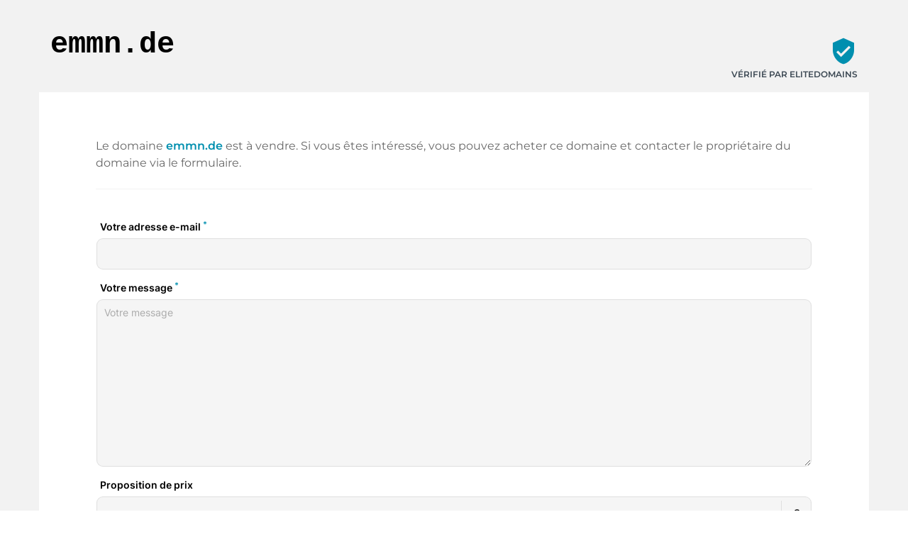

--- FILE ---
content_type: text/html; charset=utf-8
request_url: https://emmn.de/fr/
body_size: 29639
content:
<!DOCTYPE html><html lang="fr" dir="ltr" data-beasties-container><head>
    <base href="/fr/">
    <meta charset="utf-8">
    <meta name="viewport" content="width=device-width, initial-scale=1">
    <title i18n>emmn.de est à vendre</title>
    <link rel="preload" href="/assets/fonts/material-icons/material-icons.woff2?v=1.017" as="font" crossorigin="anonymous">
    <link rel="preload" href="/assets/fonts/montserrat/Montserrat-Regular.woff2" as="font" crossorigin="anonymous">
    <link rel="preload" href="/assets/fonts/montserrat/Montserrat-Medium.woff2" as="font" crossorigin="anonymous">
    <link rel="preload" href="/assets/fonts/montserrat/Montserrat-SemiBold.woff2" as="font" crossorigin="anonymous">
    <link rel="preload" href="/assets/fonts/montserrat/Montserrat-ExtraBold.woff2" as="font" crossorigin="anonymous">
    <link rel="preload" href="/assets/fonts/montserrat/Montserrat-Black.woff2" as="font" crossorigin="anonymous">
    <link rel="apple-touch-icon" sizes="180x180" href="/assets/favicon/sale/apple-touch-icon.png">
    <link rel="icon" type="image/png" sizes="32x32" href="/assets/favicon/sale/favicon-16x16.png">
    <link rel="icon" type="image/png" sizes="16x16" href="/assets/favicon/sale/favicon-16x16.png">
    <link rel="manifest" href="/assets/favicon/sale/site.webmanifest">
    <meta name="msapplication-TileColor" content="#ffffff">
    <meta name="theme-color" content="#ffffff">
  <style>:root{--e--theme-brand:#22c55e;--e--theme-brand-rgb:34, 197, 94;--e--theme-key:#008faf;--e--theme-key-rgb:0, 143, 175;--e--theme-key-contrast:#fff;--e--theme-key-contrast-rgb:255, 255, 255;--e--theme-fn-warning:#FFA500;--e--theme-fn-warning-rgb:255, 165, 0;--e--theme-fn-error:#ff3c00;--e--theme-fn-error-rgb:255, 60, 0}:root{--e--theme-level-solid-1:#FFF;--e--theme-level-solid-1-rgb:255, 255, 255;--e--theme-level-solid-2:#F2F2F2;--e--theme-level-solid-2-rgb:242, 242, 242;--e--theme-level-solid-3:#a2a2a2;--e--theme-level-solid-3-rgb:162, 162, 162;--e--theme-level-solid-4:#686868;--e--theme-level-solid-4-rgb:104, 104, 104;--e--theme-level-solid-5:#000;--e--theme-level-solid-5-rgb:0, 0, 0;--e--theme-level-content-1:#000;--e--theme-level-content-1-rgb:0, 0, 0;--e--theme-level-content-2:#686868;--e--theme-level-content-2-rgb:104, 104, 104;--e--theme-level-content-3:#a2a2a2;--e--theme-level-content-3-rgb:162, 162, 162;--e--theme-level-content-4:#FFF;--e--theme-level-content-4-rgb:255, 255, 255}@font-face{font-family:Montserrat;src:url(/assets/fonts/montserrat/Montserrat-BlackItalic.woff2) format("woff2"),url(/assets/fonts/montserrat/Montserrat-BlackItalic.woff) format("woff");font-weight:900;font-style:italic;font-display:block}@font-face{font-family:Montserrat;src:url(/assets/fonts/montserrat/Montserrat-Black.woff2) format("woff2"),url(/assets/fonts/montserrat/Montserrat-Black.woff) format("woff");font-weight:900;font-style:normal;font-display:block}@font-face{font-family:Montserrat;src:url(/assets/fonts/montserrat/Montserrat-Bold.woff2) format("woff2"),url(/assets/fonts/montserrat/Montserrat-Bold.woff) format("woff");font-weight:700;font-style:normal;font-display:block}@font-face{font-family:Montserrat;src:url(/assets/fonts/montserrat/Montserrat-ExtraBoldItalic.woff2) format("woff2"),url(/assets/fonts/montserrat/Montserrat-ExtraBoldItalic.woff) format("woff");font-weight:700;font-style:italic;font-display:block}@font-face{font-family:Montserrat;src:url(/assets/fonts/montserrat/Montserrat-ExtraBold.woff2) format("woff2"),url(/assets/fonts/montserrat/Montserrat-ExtraBold.woff) format("woff");font-weight:700;font-style:normal;font-display:block}@font-face{font-family:Montserrat;src:url(/assets/fonts/montserrat/Montserrat-BoldItalic.woff2) format("woff2"),url(/assets/fonts/montserrat/Montserrat-BoldItalic.woff) format("woff");font-weight:700;font-style:italic;font-display:block}@font-face{font-family:Montserrat;src:url(/assets/fonts/montserrat/Montserrat-ExtraLight.woff2) format("woff2"),url(/assets/fonts/montserrat/Montserrat-ExtraLight.woff) format("woff");font-weight:200;font-style:normal;font-display:block}@font-face{font-family:Montserrat;src:url(/assets/fonts/montserrat/Montserrat-ExtraLightItalic.woff2) format("woff2"),url(/assets/fonts/montserrat/Montserrat-ExtraLightItalic.woff) format("woff");font-weight:200;font-style:italic;font-display:block}@font-face{font-family:Montserrat;src:url(/assets/fonts/montserrat/Montserrat-Italic.woff2) format("woff2"),url(/assets/fonts/montserrat/Montserrat-Italic.woff) format("woff");font-weight:400;font-style:italic;font-display:block}@font-face{font-family:Montserrat;src:url(/assets/fonts/montserrat/Montserrat-MediumItalic.woff2) format("woff2"),url(/assets/fonts/montserrat/Montserrat-MediumItalic.woff) format("woff");font-weight:500;font-style:italic;font-display:block}@font-face{font-family:Montserrat;src:url(/assets/fonts/montserrat/Montserrat-LightItalic.woff2) format("woff2"),url(/assets/fonts/montserrat/Montserrat-LightItalic.woff) format("woff");font-weight:300;font-style:italic;font-display:block}@font-face{font-family:Montserrat;src:url(/assets/fonts/montserrat/Montserrat-Light.woff2) format("woff2"),url(/assets/fonts/montserrat/Montserrat-Light.woff) format("woff");font-weight:300;font-style:normal;font-display:block}@font-face{font-family:Montserrat;src:url(/assets/fonts/montserrat/Montserrat-Medium.woff2) format("woff2"),url(/assets/fonts/montserrat/Montserrat-Medium.woff) format("woff");font-weight:500;font-style:normal;font-display:block}@font-face{font-family:Montserrat;src:url(/assets/fonts/montserrat/Montserrat-Regular.woff2) format("woff2"),url(/assets/fonts/montserrat/Montserrat-Regular.woff) format("woff");font-weight:400;font-style:normal;font-display:block}@font-face{font-family:Montserrat;src:url(/assets/fonts/montserrat/Montserrat-SemiBold.woff2) format("woff2"),url(/assets/fonts/montserrat/Montserrat-SemiBold.woff) format("woff");font-weight:600;font-style:normal;font-display:block}@font-face{font-family:Montserrat;src:url(/assets/fonts/montserrat/Montserrat-SemiBoldItalic.woff2) format("woff2"),url(/assets/fonts/montserrat/Montserrat-SemiBoldItalic.woff) format("woff");font-weight:600;font-style:italic;font-display:block}@font-face{font-family:Montserrat;src:url(/assets/fonts/montserrat/Montserrat-ThinItalic.woff2) format("woff2"),url(/assets/fonts/montserrat/Montserrat-ThinItalic.woff) format("woff");font-weight:100;font-style:italic;font-display:block}@font-face{font-family:Montserrat;src:url(/assets/fonts/montserrat/Montserrat-Thin.woff2) format("woff2"),url(/assets/fonts/montserrat/Montserrat-Thin.woff) format("woff");font-weight:100;font-style:normal;font-display:block}*{box-sizing:border-box}html,body{padding:0;margin:0;line-height:1.5;font-size:16px;font-weight:400;font-family:Montserrat,sans-serif;font-optical-sizing:auto;font-style:normal;color:var(--e--theme-level-content-1);background-color:var(--e--theme-level-solid-1)}</style><style>:root{--e--theme-brand: #22c55e;--e--theme-brand-rgb: 34, 197, 94;--e--theme-key: #008faf;--e--theme-key-rgb: 0, 143, 175;--e--theme-key-contrast: #fff;--e--theme-key-contrast-rgb: 255, 255, 255;--e--theme-fn-warning: #FFA500;--e--theme-fn-warning-rgb: 255, 165, 0;--e--theme-fn-error: #ff3c00;--e--theme-fn-error-rgb: 255, 60, 0}:root{--e--theme-level-solid-1: #FFF;--e--theme-level-solid-1-rgb: 255, 255, 255;--e--theme-level-solid-2: #F2F2F2;--e--theme-level-solid-2-rgb: 242, 242, 242;--e--theme-level-solid-3: #a2a2a2;--e--theme-level-solid-3-rgb: 162, 162, 162;--e--theme-level-solid-4: #686868;--e--theme-level-solid-4-rgb: 104, 104, 104;--e--theme-level-solid-5: #000;--e--theme-level-solid-5-rgb: 0, 0, 0;--e--theme-level-content-1: #000;--e--theme-level-content-1-rgb: 0, 0, 0;--e--theme-level-content-2: #686868;--e--theme-level-content-2-rgb: 104, 104, 104;--e--theme-level-content-3: #a2a2a2;--e--theme-level-content-3-rgb: 162, 162, 162;--e--theme-level-content-4: #FFF;--e--theme-level-content-4-rgb: 255, 255, 255}@font-face{font-family:Montserrat;src:url(/assets/fonts/montserrat/Montserrat-BlackItalic.woff2) format("woff2"),url(/assets/fonts/montserrat/Montserrat-BlackItalic.woff) format("woff");font-weight:900;font-style:italic;font-display:block}@font-face{font-family:Montserrat;src:url(/assets/fonts/montserrat/Montserrat-Black.woff2) format("woff2"),url(/assets/fonts/montserrat/Montserrat-Black.woff) format("woff");font-weight:900;font-style:normal;font-display:block}@font-face{font-family:Montserrat;src:url(/assets/fonts/montserrat/Montserrat-Bold.woff2) format("woff2"),url(/assets/fonts/montserrat/Montserrat-Bold.woff) format("woff");font-weight:700;font-style:normal;font-display:block}@font-face{font-family:Montserrat;src:url(/assets/fonts/montserrat/Montserrat-ExtraBoldItalic.woff2) format("woff2"),url(/assets/fonts/montserrat/Montserrat-ExtraBoldItalic.woff) format("woff");font-weight:700;font-style:italic;font-display:block}@font-face{font-family:Montserrat;src:url(/assets/fonts/montserrat/Montserrat-ExtraBold.woff2) format("woff2"),url(/assets/fonts/montserrat/Montserrat-ExtraBold.woff) format("woff");font-weight:700;font-style:normal;font-display:block}@font-face{font-family:Montserrat;src:url(/assets/fonts/montserrat/Montserrat-BoldItalic.woff2) format("woff2"),url(/assets/fonts/montserrat/Montserrat-BoldItalic.woff) format("woff");font-weight:700;font-style:italic;font-display:block}@font-face{font-family:Montserrat;src:url(/assets/fonts/montserrat/Montserrat-ExtraLight.woff2) format("woff2"),url(/assets/fonts/montserrat/Montserrat-ExtraLight.woff) format("woff");font-weight:200;font-style:normal;font-display:block}@font-face{font-family:Montserrat;src:url(/assets/fonts/montserrat/Montserrat-ExtraLightItalic.woff2) format("woff2"),url(/assets/fonts/montserrat/Montserrat-ExtraLightItalic.woff) format("woff");font-weight:200;font-style:italic;font-display:block}@font-face{font-family:Montserrat;src:url(/assets/fonts/montserrat/Montserrat-Italic.woff2) format("woff2"),url(/assets/fonts/montserrat/Montserrat-Italic.woff) format("woff");font-weight:400;font-style:italic;font-display:block}@font-face{font-family:Montserrat;src:url(/assets/fonts/montserrat/Montserrat-MediumItalic.woff2) format("woff2"),url(/assets/fonts/montserrat/Montserrat-MediumItalic.woff) format("woff");font-weight:500;font-style:italic;font-display:block}@font-face{font-family:Montserrat;src:url(/assets/fonts/montserrat/Montserrat-LightItalic.woff2) format("woff2"),url(/assets/fonts/montserrat/Montserrat-LightItalic.woff) format("woff");font-weight:300;font-style:italic;font-display:block}@font-face{font-family:Montserrat;src:url(/assets/fonts/montserrat/Montserrat-Light.woff2) format("woff2"),url(/assets/fonts/montserrat/Montserrat-Light.woff) format("woff");font-weight:300;font-style:normal;font-display:block}@font-face{font-family:Montserrat;src:url(/assets/fonts/montserrat/Montserrat-Medium.woff2) format("woff2"),url(/assets/fonts/montserrat/Montserrat-Medium.woff) format("woff");font-weight:500;font-style:normal;font-display:block}@font-face{font-family:Montserrat;src:url(/assets/fonts/montserrat/Montserrat-Regular.woff2) format("woff2"),url(/assets/fonts/montserrat/Montserrat-Regular.woff) format("woff");font-weight:400;font-style:normal;font-display:block}@font-face{font-family:Montserrat;src:url(/assets/fonts/montserrat/Montserrat-SemiBold.woff2) format("woff2"),url(/assets/fonts/montserrat/Montserrat-SemiBold.woff) format("woff");font-weight:600;font-style:normal;font-display:block}@font-face{font-family:Montserrat;src:url(/assets/fonts/montserrat/Montserrat-SemiBoldItalic.woff2) format("woff2"),url(/assets/fonts/montserrat/Montserrat-SemiBoldItalic.woff) format("woff");font-weight:600;font-style:italic;font-display:block}@font-face{font-family:Montserrat;src:url(/assets/fonts/montserrat/Montserrat-ThinItalic.woff2) format("woff2"),url(/assets/fonts/montserrat/Montserrat-ThinItalic.woff) format("woff");font-weight:100;font-style:italic;font-display:block}@font-face{font-family:Montserrat;src:url(/assets/fonts/montserrat/Montserrat-Thin.woff2) format("woff2"),url(/assets/fonts/montserrat/Montserrat-Thin.woff) format("woff");font-weight:100;font-style:normal;font-display:block}.container{margin:0 auto;width:1170px;padding:0 1rem;max-width:100%}.grid{display:grid;grid-template-columns:repeat(12,1fr);gap:var(--f-grid-gap, 25px)}.grid .cell{min-height:1px;grid-column:span 12}@media only screen and (min-width : 992px){.grid .cell.l3{grid-column:span 3}.grid .cell.l9{grid-column:span 9}}*{box-sizing:border-box}html,body{padding:0;margin:0;line-height:1.5;font-size:16px;font-weight:400;font-family:Montserrat,sans-serif;font-optical-sizing:auto;font-style:normal;color:var(--e--theme-level-content-1);background-color:var(--e--theme-level-solid-1)}h1{font-weight:600}h1{margin-top:1rem;margin-bottom:.5rem;font-weight:700}h1:first-child{margin-top:0}h1:last-child{margin-bottom:0}h1{font-size:2.625rem}@media only screen and (max-width : 991px){h1{font-size:2rem}}p,ul{color:var(--e--theme-level-content-2);padding:0;margin:0 0 .5rem}p:last-child,ul:last-child{margin-bottom:0}p strong{color:var(--e--theme-level-content-1);font-weight:600}ul{padding-left:1.25rem}a{color:var(--e--theme-key);font-weight:600;text-decoration:none}a:not(.e--link-plain):not(.ed-button){text-decoration:underline}img{max-width:100%;height:auto}
</style><link rel="stylesheet" href="styles-OTPZS3EI.css" media="print" onload="this.media='all'"><noscript><link rel="stylesheet" href="styles-OTPZS3EI.css" media="all"></noscript><meta property="og:url" content><meta property="og:image" content="https://elitedomains.de/static/images/brand/open-graph.jpg"><meta name="twitter:image" content="https://elitedomains.de/static/images/brand/open-graph.jpg"><meta property="og:title" content="emmn.de est à vendre"><meta property="twitter:title" content="emmn.de est à vendre"><meta name="description" content="Le domaine emmn.de est à vendre. Contactez le propriétaire via le formulaire de contact et envoyez-lui une offre sans engagement."><meta name="og:description" content="Le domaine emmn.de est à vendre. Contactez le propriétaire via le formulaire de contact et envoyez-lui une offre sans engagement."><meta name="twitter:description" content="Le domaine emmn.de est à vendre. Contactez le propriétaire via le formulaire de contact et envoyez-lui une offre sans engagement."><meta property="og:type" content="website"><meta property="og:locale" content="en_US"><link rel="alternate" hreflang="de" href="http://emmn.de/de/"><link rel="alternate" hreflang="x-default" href="http://emmn.de/de/"><link rel="alternate" hreflang="en" href="http://emmn.de/en/"><link rel="alternate" hreflang="es" href="http://emmn.de/es/"><link rel="alternate" hreflang="fr" href="http://emmn.de/fr/"><link rel="alternate" hreflang="zh" href="http://emmn.de/zh/"><style ng-app-id="ng">/*# sourceMappingURL=root.component-TRSY4475.css.map */</style><style ng-app-id="ng">body.e--color-blue{--e--theme-key: #008faf;--e--theme-key-rgb: 0, 143, 175}  body.e--color-green{--e--theme-key: #46af00;--e--theme-key-rgb: 70, 175, 0}  body.e--color-yellow{--e--theme-key: #f3d33a;--e--theme-key-rgb: 243, 211, 58}  body.e--color-orange{--e--theme-key: #FFA500;--e--theme-key-rgb: 255, 165, 0}  body.e--color-red{--e--theme-key: #c73333;--e--theme-key-rgb: 199, 51, 51}  body.e--color-purple{--e--theme-key: #b50ece;--e--theme-key-rgb: 181, 14, 206}  body.e--color-gold{--e--theme-key: #cdb97a;--e--theme-key-rgb: 205, 185, 122}  body.e--color-black{--e--theme-key: #707070;--e--theme-key-rgb: 112, 112, 112}
/*# sourceMappingURL=buy.component-4KLN6ORO.css.map */</style><style ng-app-id="ng">[_nghost-ng-c430579402]{display:block;background-color:var(--e--theme-level-solid-2);min-height:100vh;padding:1rem 0}.container.salePage[_ngcontent-ng-c430579402]{background-color:var(--e--theme-level-solid-1)}header[_ngcontent-ng-c430579402]{padding:1rem 0}@media only screen and (max-width : 600px){header[_ngcontent-ng-c430579402]   .grid[_ngcontent-ng-c430579402]{gap:0}}hr[_ngcontent-ng-c430579402]{margin-top:1.5rem;margin-bottom:1.5rem;border:0;border-top:1px solid var(--e--theme-level-solid-2)}.salePage[_ngcontent-ng-c430579402]   h1[_ngcontent-ng-c430579402]{font-weight:700;font-family:Menlo,Monaco,Consolas,Courier New,monospace}@media only screen and (max-width : 600px){.salePage[_ngcontent-ng-c430579402]   h1[_ngcontent-ng-c430579402]{text-align:center}}.salePage[_ngcontent-ng-c430579402]   .card[_ngcontent-ng-c430579402]{padding:1rem 0}@media only screen and (min-width : 601px){.salePage[_ngcontent-ng-c430579402]   .card[_ngcontent-ng-c430579402]{padding:4rem}}.salePage[_ngcontent-ng-c430579402]   form[_ngcontent-ng-c430579402]   label[_ngcontent-ng-c430579402]{color:var(--e--theme-key)}.salePage[_ngcontent-ng-c430579402]   form[_ngcontent-ng-c430579402]   .form-group[_ngcontent-ng-c430579402]{margin-top:0}.salePage[_ngcontent-ng-c430579402]   .ed-footer-paragraph[_ngcontent-ng-c430579402]   a[_ngcontent-ng-c430579402]{text-decoration:underline;font-weight:600}.salePage[_ngcontent-ng-c430579402]   .list-inline[_ngcontent-ng-c430579402]{margin-top:20px}.salePage[_ngcontent-ng-c430579402]   .tbadge[_ngcontent-ng-c430579402]{text-align:right;font-size:12px;text-transform:uppercase;position:relative;font-weight:600}@media only screen and (max-width : 600px){.salePage[_ngcontent-ng-c430579402]   .tbadge[_ngcontent-ng-c430579402]{text-align:center;margin-bottom:20px}}.salePage[_ngcontent-ng-c430579402]   .tbadge[_ngcontent-ng-c430579402]   app-icon[_ngcontent-ng-c430579402]{font-size:40px;color:var(--e--theme-key);margin-top:20px;margin-bottom:.25rem}.ed-imprint-frame[_ngcontent-ng-c430579402]{background-color:#fff;padding-top:20vh;padding-bottom:10vh}.ed-tax[_ngcontent-ng-c430579402]{font-size:.7em;color:#333}.language-picker--frame[_ngcontent-ng-c430579402]{margin-bottom:12px}.btn.btn-success.btn-fill[_ngcontent-ng-c430579402]{background-color:var(--e--theme-key)}.togglebutton[_ngcontent-ng-c430579402]   label[_ngcontent-ng-c430579402]   input[type=checkbox][_ngcontent-ng-c430579402]:checked + .toggle[_ngcontent-ng-c430579402]{background-color:var(--e--theme-key)}.togglebutton[_ngcontent-ng-c430579402]   label[_ngcontent-ng-c430579402]   input[type=checkbox][_ngcontent-ng-c430579402]:checked + .toggle[_ngcontent-ng-c430579402]:after{border-color:var(--e--theme-key)}.ed-domain-name[_ngcontent-ng-c430579402], h1[_ngcontent-ng-c430579402]{overflow-wrap:break-word;word-wrap:break-word;-ms-word-break:break-all;word-break:break-all;word-break:break-word}.ed-domain-name[_ngcontent-ng-c430579402], footer[_ngcontent-ng-c430579402]   ul[_ngcontent-ng-c430579402]   li[_ngcontent-ng-c430579402]   a[_ngcontent-ng-c430579402]:hover, .salePage[_ngcontent-ng-c430579402]   .tbadge[_ngcontent-ng-c430579402]   i[_ngcontent-ng-c430579402]{color:var(--e--theme-key)}footer[_ngcontent-ng-c430579402]{text-align:center;padding-top:1.5rem}footer[_ngcontent-ng-c430579402]   app-i18n-selector[_ngcontent-ng-c430579402]{margin-bottom:1rem}@media only screen and (max-width : 600px){footer[_ngcontent-ng-c430579402]   p[_ngcontent-ng-c430579402]{font-size:.875rem}}footer[_ngcontent-ng-c430579402]   ul[_ngcontent-ng-c430579402]{padding-left:0;list-style:none}footer[_ngcontent-ng-c430579402]   ul[_ngcontent-ng-c430579402]   li[_ngcontent-ng-c430579402]{display:inline-block;padding-right:5px;text-transform:uppercase;padding-left:5px}footer[_ngcontent-ng-c430579402]   ul[_ngcontent-ng-c430579402]   li[_ngcontent-ng-c430579402]   a[_ngcontent-ng-c430579402]{color:inherit;text-decoration:underline;text-decoration-color:currentColor}
/*# sourceMappingURL=forsale-default.component-4OXKVZFM.css.map */</style><style ng-app-id="ng">[_nghost-ng-c3843224795]{font-family:Material Icons;font-weight:400;font-style:normal;font-size:24px;line-height:1;letter-spacing:normal;text-transform:none;display:inline-block;white-space:nowrap;word-wrap:normal;direction:ltr;vertical-align:bottom;-webkit-font-feature-settings:"liga";-webkit-font-smoothing:antialiased}
/*# sourceMappingURL=icon.component-WPWAOCQB.css.map */</style><style ng-app-id="ng">[_nghost-ng-c2225503286]{display:block}iframe[_ngcontent-ng-c2225503286]{width:100%;vertical-align:bottom;height:568px;border:0}iframe.ed--extended[_ngcontent-ng-c2225503286]{height:363px}
/*# sourceMappingURL=contactform.component-JJMWJ5NR.css.map */</style><style ng-app-id="ng">[_nghost-ng-c1469675520]{position:relative;display:inline-block}.e--type-bordered[_nghost-ng-c1469675520]   .language-picker--selected[_ngcontent-ng-c1469675520]{background-color:transparent;border-color:var(--e--theme-level-solid-1)}[_nghost-ng-c1469675520]   .language-picker--language[_ngcontent-ng-c1469675520]{display:flex;align-items:center;gap:6px;padding:.5rem 2rem .5rem 1rem}[_nghost-ng-c1469675520]   .language-picker--language[_ngcontent-ng-c1469675520]   img[_ngcontent-ng-c1469675520]{width:20px;height:auto;border-radius:3px}.language-picker--active[_nghost-ng-c1469675520]   .language-picker--popup[_ngcontent-ng-c1469675520]{display:block}.language-picker--active[_nghost-ng-c1469675520]   .language-picker--selected[_ngcontent-ng-c1469675520]:before{border-bottom:6px solid currentColor}[_nghost-ng-c1469675520]:not(.language-picker--active)   .language-picker--selected[_ngcontent-ng-c1469675520]:before{border-top:6px solid currentColor}[_nghost-ng-c1469675520]   .language-picker--popup[_ngcontent-ng-c1469675520]{display:none;position:absolute;bottom:100%;right:0;background-color:var(--e--theme-level-solid-5);border-radius:5px;margin-bottom:8px;min-width:100%}[_nghost-ng-c1469675520]   .language-picker--popup[_ngcontent-ng-c1469675520]   .language-picker--language[_ngcontent-ng-c1469675520]{color:var(--e--theme-level-solid-1);font-weight:500}[_nghost-ng-c1469675520]   .language-picker--selected[_ngcontent-ng-c1469675520]{display:inline-flex;position:relative;border-radius:5px;padding-right:3rem;background-color:var(--e--theme-level-solid-2);border:1px solid var(--e--theme-level-solid-3);cursor:pointer}[_nghost-ng-c1469675520]   .language-picker--selected[_ngcontent-ng-c1469675520]:before{position:absolute;top:50%;margin-top:-3px;right:10px;content:"";width:0;height:0;border-left:6px solid transparent;border-right:6px solid transparent}
/*# sourceMappingURL=i18n-selector.component-MPNFCDJX.css.map */</style></head>
  <body ngcm class="e--color-blue">
    <app-root ng-version="19.2.18" _nghost-ng-c1933515739 ng-server-context="ssr"><router-outlet _ngcontent-ng-c1933515739></router-outlet><app-buy _nghost-ng-c3607937576><app-forsale-default _nghost-ng-c430579402><header _ngcontent-ng-c430579402 class="salePage"><div _ngcontent-ng-c430579402 class="container"><div _ngcontent-ng-c430579402 class="grid"><div _ngcontent-ng-c430579402 class="cell l9"><h1 _ngcontent-ng-c430579402>emmn.de</h1></div><div _ngcontent-ng-c430579402 class="cell l3"><div _ngcontent-ng-c430579402 class="tbadge"><app-icon _ngcontent-ng-c430579402 _nghost-ng-c3843224795>verified_user</app-icon><div _ngcontent-ng-c430579402><a _ngcontent-ng-c430579402 class="e--link-plain" style="color: #3C4853;" href="https://elitedomains.de/">Vérifié par ELITEDOMAINS</a></div></div></div></div></div></header><div _ngcontent-ng-c430579402 class="container salePage e--no-text"><div _ngcontent-ng-c430579402 class="card"><div _ngcontent-ng-c430579402 class="card-content"><div _ngcontent-ng-c430579402 class="grid"><div _ngcontent-ng-c430579402 class="cell"><p _ngcontent-ng-c430579402>Le domaine <strong _ngcontent-ng-c430579402 class="ed-domain-name">emmn.de</strong> est à vendre. Si vous êtes intéressé, vous pouvez acheter ce domaine et contacter le propriétaire du domaine via le formulaire.</p><!----><!----><hr _ngcontent-ng-c430579402><app-contactform _ngcontent-ng-c430579402 _nghost-ng-c2225503286><iframe _ngcontent-ng-c2225503286 autosize class="ed-contactform-frame" src="https://checkout.elitedomains.de/fr/emmn.de/contact?theme=blue"></iframe></app-contactform></div><!----></div></div></div></div><footer _ngcontent-ng-c430579402 class="salePage"><div _ngcontent-ng-c430579402 class="container"><app-i18n-selector _ngcontent-ng-c430579402 _nghost-ng-c1469675520 class="e--type-solid"><div _ngcontent-ng-c1469675520 class="language-picker--language language-picker--selected"><img _ngcontent-ng-c1469675520 height="20" width="10" alt="Flagfr" loading="lazy" fetchpriority="auto" ng-img="true" src="/assets/i18n/flags/fr.svg"><div _ngcontent-ng-c1469675520 class="language-picker--label">Français</div></div><div _ngcontent-ng-c1469675520 class="language-picker--popup"><a _ngcontent-ng-c1469675520 class="language-picker--language e--link-plain" href="/de/"><img _ngcontent-ng-c1469675520 height="20" width="10" alt="Flagde" loading="lazy" fetchpriority="auto" ng-img="true" src="/assets/i18n/flags/de.svg"><div _ngcontent-ng-c1469675520 class="language-picker--label">Deutsch</div></a><a _ngcontent-ng-c1469675520 class="language-picker--language e--link-plain" href="/en/"><img _ngcontent-ng-c1469675520 height="20" width="10" alt="Flagen" loading="lazy" fetchpriority="auto" ng-img="true" src="/assets/i18n/flags/en.svg"><div _ngcontent-ng-c1469675520 class="language-picker--label">English</div></a><a _ngcontent-ng-c1469675520 class="language-picker--language e--link-plain" href="/es/"><img _ngcontent-ng-c1469675520 height="20" width="10" alt="Flages" loading="lazy" fetchpriority="auto" ng-img="true" src="/assets/i18n/flags/es.svg"><div _ngcontent-ng-c1469675520 class="language-picker--label">Español</div></a><a _ngcontent-ng-c1469675520 class="language-picker--language e--link-plain" href="/fr/"><img _ngcontent-ng-c1469675520 height="20" width="10" alt="Flagfr" loading="lazy" fetchpriority="auto" ng-img="true" src="/assets/i18n/flags/fr.svg"><div _ngcontent-ng-c1469675520 class="language-picker--label">Français</div></a><a _ngcontent-ng-c1469675520 class="language-picker--language e--link-plain" href="/zh/"><img _ngcontent-ng-c1469675520 height="20" width="10" alt="Flagzh" loading="lazy" fetchpriority="auto" ng-img="true" src="/assets/i18n/flags/zh.svg"><div _ngcontent-ng-c1469675520 class="language-picker--label">汉语</div></a><!----></div></app-i18n-selector><p _ngcontent-ng-c430579402 class="ed-footer-paragraph">Le domaine emmn.de est proposé sur cette place de marché de domaines <a _ngcontent-ng-c430579402 target="_blank" href="https://elitedomains.de/marktplatz"></a> . Ce formulaire permet soit de faire une offre d'achat du domaine, soit de contacter directement le responsable. Toutes les demandes sont transmises automatiquement au propriétaire par la technologie gratuite de vente de domaines <a _ngcontent-ng-c430579402 target="_blank" href="https://elitedomains.de/domains-verkaufen"></a> .</p><ul _ngcontent-ng-c430579402 class="list-inline"><li _ngcontent-ng-c430579402><a _ngcontent-ng-c430579402 target="_blank" href="https://elitedomains.de/">ELITEDOMAINS</a></li><li _ngcontent-ng-c430579402><a _ngcontent-ng-c430579402 target="_blank" href="https://elitedomains.de/datenschutz">Protection des données</a></li><li _ngcontent-ng-c430579402><a _ngcontent-ng-c430579402 rel="nofollow" target="_blank" href="/fr/impressum">Mentions légales</a></li></ul></div></footer></app-forsale-default><!----></app-buy><!----></app-root>
  <link rel="modulepreload" href="chunk-VMIIS7ZM.js"><link rel="modulepreload" href="chunk-RV3GFOC6.js"><link rel="modulepreload" href="chunk-CCXPQVBT.js"><link rel="modulepreload" href="chunk-I2OIYHKH.js"><link rel="modulepreload" href="chunk-IBLRH3KG.js"><link rel="modulepreload" href="chunk-IZ4RXNKL.js"><link rel="modulepreload" href="chunk-3CH4VKKC.js"><link rel="modulepreload" href="chunk-SCLZUNXJ.js"><link rel="modulepreload" href="chunk-B2AGXRS7.js"><link rel="modulepreload" href="chunk-WMLHK46O.js"><script src="polyfills-DKGFUNYA.js" type="module"></script><script src="main-TZQHBUU3.js" type="module"></script>

<script defer="true" data-domain="elitedomains.de" src="https://t.elitedomains.de/js/script.manual.js"></script><script type="application/ld+json" data-sd-source="server" data-sd-id="sd-page-website" data-sd-identifier="page-website">{"@context":"http://schema.org","@type":"WebSite","url":"https://emmn.de","name":"emmn.de est à vendre"}</script><script id="ng-state" type="application/json">{"ed_inject_app_base_href":"/fr","ed_store_host":"emmn.de","ed_store_domain":"emmn.de","ed_store_locale_id":"fr","ED_STORE_REDIRECTOR":{"system_page":false,"user":{"paynow":{"price_type":"brutto","public_phone":false}},"links":{"terms":"https://elitedomains.de/static/pdf/agb.pdf","promo_index":"https://elitedomains.de","promo_catcher":"https://elitedomains.de/de-catcher","promo_sell_domains":"https://elitedomains.de/domains-verkaufen","login":"https://app.elitedomains.de/login","register":"https://app.elitedomains.de/register","provider":"https://elitedomains.de/provider","app_catcher":"https://app.elitedomains.de/catcher/droplist","privacy":"https://elitedomains.de/datenschutz","contact_form":"https://checkout.elitedomains.de/fr/emmn.de/contact?theme=blue","marketplace":"https://elitedomains.de/marktplatz","checkout":"https://checkout.elitedomains.de/fr/emmn.de"},"offer":{"reserved":false,"external":false,"connected":true,"meta_tags":null},"i18n":{"locale":"fr","primary":"de"},"config":{"name":"emmn.de","type":"4sale","price":null,"template":"default","template_data":{"image":null,"theme-color":"blue","price-suggest":true,"qualified_leads":false,"individual-content--text":null,"individual-content--headline":null},"seller_id":2054,"redirect_status":1,"main_language":null,"meta_tags":null}}}</script></body></html>

--- FILE ---
content_type: text/html; charset=UTF-8
request_url: https://checkout.elitedomains.de/fr/emmn.de/contact?theme=blue
body_size: 1959
content:
<!doctype html>
<html lang="de" class="    ed--theme-blue ed--simple
">

<head>
    <meta charset="utf-8"/>
    <meta http-equiv="X-UA-Compatible" content="IE=edge,chrome=1"/>
    <title>    Contacter le titulaire
</title>
    <meta name="description" content="    Contacter le titulaire
">

            <meta property="og:title" content="    Contacter le titulaire
">
    
            <meta property="og:description" content="    Contacter le titulaire
">
    
    <meta name="viewport" content="width=device-width, initial-scale=1.0, maximum-scale=1.0, user-scalable=0"/>
    <link href="/css/app.css?id=dbb8fc0a0927becf31c6d9734f78c0d4" rel="stylesheet"/>
    <link href="/css/material-dashboard.css?id=b2ea30cac6693834eb7f5b433985cb9f" rel="stylesheet"/>
    <meta name="csrf-token" content="siOoEUDDfUFM0HGaGcWp1SJjeQNvE8tNg0GhR5i0">
        <link rel="apple-touch-icon" sizes="180x180"
          href="/img/landingpage/forsale/favicon/apple-touch-icon.png">
    <link rel="icon" type="image/png" sizes="32x32"
          href="/img/landingpage/forsale/favicon/favicon-32x32.png">
    <link rel="icon" type="image/png" sizes="16x16"
          href="/img/landingpage/forsale/favicon/favicon-16x16.png">
    <link rel="manifest" href="/img/landingpage/forsale/favicon/site.webmanifest">
    <meta name="msapplication-TileColor" content="#ffffff">
    <meta name="theme-color" content="#ffffff">
    <script>
        window.Laravel = {"csrfToken":"siOoEUDDfUFM0HGaGcWp1SJjeQNvE8tNg0GhR5i0"};
    </script>

        <link href="/css/4sale/contact.css?id=26310317c8ce347a6d7d288a39062a13" rel="stylesheet"/>

        <meta name="robots" content="noindex">
            <link rel="alternate" hreflang="de" href="/de/emmn.de/contact"/>
            <link rel="alternate" hreflang="en" href="/en/emmn.de/contact"/>
            <link rel="alternate" hreflang="es" href="/es/emmn.de/contact"/>
            <link rel="alternate" hreflang="fr" href="/fr/emmn.de/contact"/>
            <link rel="alternate" hreflang="zh" href="/zh/emmn.de/contact"/>
    

</head>


    <body class="ed-contactform redesign-v2">
            <form class="4sale-form form" method="post" action="" onsubmit="fillTime();">
            <input type="hidden" name="_token" value="siOoEUDDfUFM0HGaGcWp1SJjeQNvE8tNg0GhR5i0" autocomplete="off">
            
            <div class="cf-turnstile" data-sitekey="0x4AAAAAAAFK8Ba2-BMkvB69"></div>
            <div class="row" style="display: none;">
                <div class="col-md-8">
                    <label for="faxonly">Fax Only
                        <input type="checkbox" name="faxonly" id="faxonly"/>
                    </label>
                </div>
            </div>
            
            <input type="hidden" id="timeTaken" name="timeTaken" value="">

            <div class="ed-fields">
                <div class="row">
                                            <div class="col col-xs-12">
                            <label
    class="ed-input-field-v2 e--type-email ed-layout--default  "
        >
        <input
                class="form-control"
                type="email"
                                                name="email"
                value=""
                required="required"
                
        >

        
    <span class="ed-label">
        Votre adresse e-mail

                    <sup>*</sup>
        
        
            </span>


</label>


                        </div>

                        <div class="col col-xs-12">
                            <label
    class="ed-input-field-v2 e--type-textarea ed-layout--default  "
        >
        <textarea
                class="form-control"
                placeholder="Votre message"                 name="message"
                required="required"
                cols='40' rows='10'
            ></textarea>
        
    <span class="ed-label">
        Votre message

                    <sup>*</sup>
        
        
            </span>


</label>


                        </div>

                        <div class="col col-xs-12">
                                                            <label
    class="ed-input-field-v2 e--type-currency ed-layout--default  "
        >
        <div class="ed-currency-input">
            <input
                type="text"
                class="form-control"
                name="price"
                value=""
                data-comp-currency-input="true"
                                    data-comp-currency-input-options='{&quot;format&quot;:[&quot;strip-decimals&quot;],&quot;mutators&quot;:[&quot;min:0&quot;]}'
                                                
                
            >
            <span class="ed-currency-sign">&euro;</span>
        </div>
        
    <span class="ed-label">
        Proposition de prix

        
        
            </span>


</label>


                            
                            <label
    class="ed-input-field-v2 e--type-checkbox ed-layout--checkbox  "
        >
        <input
            class="form-control"
            type="checkbox"
            name="accept-terms"
            value="1"
            required="required"
            
                                >
        
    <span class="ed-label">
        J'accepte les dispositions relatives à <a href="https://elitedomains.de/datenschutz" target="_blank">Protection des données</a> et j'autorise la transmission de ma demande au propriétaire du domaine.

                    <sup>*</sup>
        
        
            </span>


</label>



                            <button type="submit" data-action-button class="btn btn-fill btn-success btn-finish"
                                    style="margin-bottom: 0;">
                                Envoyer une demande
                            </button>
                        </div>
                                    </div>
            </div>
        </form>
    
<form id="logout-form" action="https://checkout.elitedomains.de/logout" method="post" style="display: none;">
    <input type="hidden" name="_token" value="siOoEUDDfUFM0HGaGcWp1SJjeQNvE8tNg0GhR5i0" autocomplete="off"></form>


<script defer src="https://static.cloudflareinsights.com/beacon.min.js/vcd15cbe7772f49c399c6a5babf22c1241717689176015" integrity="sha512-ZpsOmlRQV6y907TI0dKBHq9Md29nnaEIPlkf84rnaERnq6zvWvPUqr2ft8M1aS28oN72PdrCzSjY4U6VaAw1EQ==" data-cf-beacon='{"version":"2024.11.0","token":"cc8a667dbd394546bb5af51e39bd3d55","server_timing":{"name":{"cfCacheStatus":true,"cfEdge":true,"cfExtPri":true,"cfL4":true,"cfOrigin":true,"cfSpeedBrain":true},"location_startswith":null}}' crossorigin="anonymous"></script>
</body>

<script src="/js/lib.js?id=37b8e0d3902061719bed8519965f6edf"></script>
<script src="/js/app.js?id=4a75b49316b0df3abf67496d524cb116"></script>

    <script src="https://challenges.cloudflare.com/turnstile/v0/api.js" async defer></script>

    
    <script>
      // pass resize event to the iframe parent
      (new ResizeObserver(() => {
        setTimeout(notify, 50)
      })).observe(document.body)
      notify()
      setTimeout(notify, 50)

      function notify () {
        parent.postMessage('dom-resize:' + document.body.offsetHeight + 'px', '*')
      }

      const startTime = performance.now();
      function fillTime() {
        const endTime = performance.now();
        const timeDiff = Math.round((endTime - startTime) / 1000);
        document.getElementById('timeTaken').value = timeDiff;
      }
    </script>

</html>


--- FILE ---
content_type: application/javascript; charset=UTF-8
request_url: https://emmn.de/fr/chunk-SCLZUNXJ.js
body_size: 25356
content:

!function(){try{var e="undefined"!=typeof window?window:"undefined"!=typeof global?global:"undefined"!=typeof globalThis?globalThis:"undefined"!=typeof self?self:{},n=(new e.Error).stack;n&&(e._sentryDebugIds=e._sentryDebugIds||{},e._sentryDebugIds[n]="bf9e81c7-995b-59e0-9d48-b26c81f2e463")}catch(e){}}();
import{a as te}from"./chunk-B2AGXRS7.js";import{a as re}from"./chunk-7V2RCM7A.js";import{a as ae,b as ce}from"./chunk-UQZ6E4EC.js";import{a as oe}from"./chunk-6EWUJRJ5.js";import{a as ie}from"./chunk-VFB473TL.js";import{a as ne}from"./chunk-QI5AL26B.js";import{n as J,s as de,u as le}from"./chunk-PFAWOCYJ.js";import{a as ee}from"./chunk-6LFPMZGT.js";import{$b as m,Ab as C,Bb as M,Cb as n,Db as e,Eb as p,Ec as H,Gc as Z,Ib as A,Kb as B,Lb as U,Mb as d,Nb as Y,Ob as K,Pb as q,Qb as F,Rb as g,Sa as X,Ta as x,Uc as Q,Wa as o,_b as c,ac as $,cc as V,dc as W,ec as j,fb as G,fc as u,gc as E,ha as S,ia as R,kb as f,wb as _,zb as O}from"./chunk-CNMQZW27.js";var se=[{headline:"Domaine souhait\xE9 trouv\xE9",description:"Vous manifestez votre int\xE9r\xEAt et transmettez votre offre au propri\xE9taire via le formulaire avec \"Envoyer la demande\"."},{headline:"Proc\xE9dure de paiement",description:"Apr\xE8s l'accord, vous payez simplement par Paypal ou par virement. Vous recevrez \xE0 cet effet une facture en bonne et due forme accompagn\xE9e du contrat de vente."},{headline:"Transfert du domaine",description:"Apr\xE8s r\xE9ception du paiement, le domaine est transf\xE9r\xE9 \xE0 votre fournisseur par transfert (via le code Auth)."},{headline:"Allez-y !",description:"Vous pouvez utiliser votre nouveau domaine pour un projet ou simplement le rediriger vers votre page d'accueil existante !"}];var _e=()=>["/impressum"],pe=(t,r)=>({headline:t,text:r}),ge=t=>({"ed--active":t}),me=(t,r)=>r.headline,ue=(t,r)=>r.title,Ee=(t,r)=>r.text;function Pe(t,r){if(t&1&&p(0,"app-contactform",22),t&2){let i=g();_("context",i.context);}}function he(t,r){if(t&1&&(n(0,"div",50),p(1,"app-price",55)(2,"app-tax-note",56),e()),t&2){let i=g(2);o(),_("amount",i.context.config.price),o(),_("type",i.context.user.paynow.price_type);}}function fe(t,r){if(t&1&&(n(0,"div",51)(1,"h2"),d(2,15),e(),n(3,"p"),c(4),e()()),t&2){let i=g(2);o(4),m(i.context.user.paynow.public_phone);}}function Oe(t,r){if(t&1&&(n(0,"div",54)(1,"app-icon"),c(2),e(),p(3,"div",57),e()),t&2){let i=r.$implicit;o(2),m(i.icon),o(),_("innerHTML",i.text,X);}}function Ce(t,r){if(t&1){let i=A();n(0,"div",23)(1,"div",20),c(2),e(),n(3,"p"),d(4,13),e(),f(5,he,3,2,"div",50)(6,fe,5,1,"div",51),n(7,"div",52),F("click",function(){S(i);let a=g();return R(a.showForm=!0);}),d(8,14),e(),n(9,"div",53),C(10,Oe,4,2,"div",54,Ee),e()();}if(t&2){let i=g();o(2),m(i.context.config.name),o(3),O(i.context.config.price?5:-1),o(),O(i.context.user.paynow.public_phone?6:-1),o(4),M(i.usps);}}function Me(t,r){if(t&1&&(n(0,"div",58)(1,"div",17),p(2,"app-content-block",59),e()()),t&2){let i=g();o(2),_("content",j(1,pe,i.context.config.template_data["individual-content--headline"],i.context.config.template_data["individual-content--text"]));}}function Se(t,r){if(t&1&&(n(0,"div",32)(1,"div",60),c(2),e(),n(3,"div",61)(4,"div",61)(5,"h3"),c(6),e(),n(7,"p"),c(8),e()()()()),t&2){let i=r.$implicit,s=r.$index;o(2),m(s+1),o(4),m(i.headline),o(2),m(i.description);}}function Re(t,r){if(t&1){let i=A();n(0,"div",62),F("click",function(){let a=S(i).$implicit,P=g();return R(P.currGroup=a);}),n(1,"app-icon"),c(2),e(),c(3),e();}if(t&2){let i=r.$implicit,s=g();_("ngClass",W(3,ge,s.currGroup.icon===i.icon)),o(2),m(i.icon),o(),$(" ",i.title," ");}}var Xe=(()=>{class t{constructor(){this.year=new Date().getFullYear(),this.PurchaseDomainFaqQuestions=se,this.showForm=!1,this.usps=[{icon:"lock",text:"En toute s\xE9curit\xE9"},{icon:"thumb_up_alt",text:"Simplement"},{icon:"watch_later",text:"Rapide"}],this.faqGroups=[{title:"D\xE9roulement de l'achat de domaine",icon:"shopping_cart",questions:[{head:"Comment acheter un domaine ?",body:`
        <p>${"L'achat d'un domaine se fait en quelques \xE9tapes simples et s\xFBres. En g\xE9n\xE9ral, vous proc\xE9dez comme suit :"}</p>
        <ul>
          <li>${"Vous transmettez vos donn\xE9es avec une id\xE9e de prix et cliquez ensuite sur \"Envoyer la demande\"."}</li> 
          <li>${"Apr\xE8s accord, vous recevrez une facture en bonne et due forme et un contrat de vente optionnel."}</li>  
          <li>${"Payez confortablement et en toute s\xE9curit\xE9 par virement IBAN ou Paypal."}</li> 
          <li>${"Apr\xE8s r\xE9ception du paiement, le domaine est transf\xE9r\xE9 \xE0 votre fournisseur d'acc\xE8s par transfert (via le code Auth)."}</li>  
          <li>${"Vous pouvez utiliser votre nouveau domaine pour un nouveau projet ou le rediriger vers votre page d'accueil existante."}</li> 
        </ul>
      `},{head:"Comment payer un domaine ?",body:`
        <p>${"Apr\xE8s un accord, le titulaire vous communiquera les d\xE9tails du paiement. Le titulaire vous communiquera alors les d\xE9tails bancaires SEPA et, si vous le souhaitez, vous proposera Paypal ou d'autres m\xE9thodes de paiement."}</p>
        <p>${"Veuillez toujours mentionner le nom de domaine et le num\xE9ro de facture lors du virement."}</p>
      `},{head:"Re\xE7oit-on une facture ?",body:`
        <p>${"Oui, le vendeur vous enverra une facture en bonne et due forme. Si le prix d'achat est plus \xE9lev\xE9, vous recevrez \xE9galement un contrat de vente suppl\xE9mentaire si vous le souhaitez."}</p>
      `}]},{title:"Co\xFBt du domaine",icon:"point_of_sale",questions:[{head:"Combien co\xFBte un domaine ?",body:`
        <p>${"Les prix des domaines peuvent g\xE9n\xE9ralement varier consid\xE9rablement. Si un prix a \xE9t\xE9 donn\xE9, vous pouvez accepter l'offre et acheter imm\xE9diatement ce domaine \xE0 un prix fixe.',"}</p>
        <p>${"Ce qu'il faut savoir sur les prix des domaines:',"}</p>
        <ul>
          <li>${"Les prix des domaines commencent \xE0 partir d'environ 200 \u20AC net."}</li>
          <li>${"La plupart des domaines sont vendus entre 500 \u20AC et 2 500 \u20AC."}</li>
          <li>${"Les domaines particuli\xE8rement bons co\xFBtent une fortune."}</li>
          <li>${"Si aucun prix fixe n'est indiqu\xE9, vous pouvez n\xE9gocier de mani\xE8re anonyme et rapide avec le vendeur."}</li>
          <li>${"Pour s'orienter, ils devraient rechercher les prix de domaines comparables d\xE9j\xE0 vendus."}</li>
        </ul>
      `},{head:"Y a-t-il des frais suppl\xE9mentaires ?",body:`
        <p>${"Non, il n'y a en principe pas de frais suppl\xE9mentaires pour l'acheteur."}</p>
      `},{head:"Les prix sont-ils indiqu\xE9s avec les taxes ?",body:`
        <p>${"Le prix du domaine est toujours indiqu\xE9 brut, c'est-\xE0-dire avec la TVA. Veillez toujours \xE0 ce que vos donn\xE9es fiscales soient correctes. Indiquez imp\xE9rativement votre num\xE9ro d'identification \xE0 la TVA si vous \xEAtes une entreprise."}</p>
      `},{head:"Qu'est-ce qu'un num\xE9ro de TVA ?",body:`
        <p>${"Un num\xE9ro d'identification \xE0 la TVA (USt-IdNr., UID, VAT-ID) sert aux entreprises europ\xE9ennes pour la facturation de la TVA dans les pays de l'UE."}</p>
        <p>${"Les acheteurs de l'UE disposant d'un num\xE9ro de TVA valide et ne provenant pas de l'int\xE9rieur du pays ne seront factur\xE9s que pour le montant net."}</p>
        <p>${"Veillez \xE0 ce que le num\xE9ro d'identification \xE0 la TVA soit correct."}</p>
      `}]},{title:"Transfert du domaine",icon:"move_down",questions:[{head:"Comment fonctionne un transfert de domaine ?",body:`
        <p>${"Le transfert ou le changement de titulaire d'un domaine se d\xE9roule g\xE9n\xE9ralement de la mani\xE8re suivante :"}</p>
        <ul>
          <li>${"Apr\xE8s le paiement du prix d'achat, le vendeur transmet un code dit Auth \xE0 l'acheteur."}</li>
          <li>${"Avec ce code, l'acheteur peut faire reprendre le domaine par son fournisseur d'acc\xE8s."}</li>
          <li>${"Le fournisseur d'acc\xE8s met ensuite \xE0 jour les donn\xE9es du titulaire et fait ainsi de l'acheteur le nouveau titulaire."}</li>
        </ul>
      `},{head:"Comment devenir propri\xE9taire d'un domaine ?",body:`
        <p>${"En tant qu'acheteur, on devient automatiquement le nouveau propri\xE9taire du domaine apr\xE8s le transfert. Lors du transfert du domaine, l'enregistrement du domaine est mis \xE0 jour \xE0 l'aide d'un code d'authentification. Le nouveau fournisseur d'acc\xE8s fera alors de vous le nouveau propri\xE9taire du domaine."}</p>
      `},{head:"Quelles sont les garanties dont on dispose ?",body:`
        <p>${"Le vendeur du domaine est tr\xE8s exp\xE9riment\xE9 dans le placement de domaines et poss\xE8de plusieurs domaines. Apr\xE8s r\xE9ception du paiement, le domaine est imm\xE9diatement transf\xE9r\xE9 \xE0 l'acheteur par transfert."}</p>
      `}]},{title:"Utilisation du domaine",icon:"info",questions:[{head:"Comment le domaine peut-il \xEAtre utilis\xE9 ?",body:`
        <p>${"Vous pouvez utiliser un domaine de plusieurs fa\xE7ons, par exemple :"}</p>
        <ul>
          <li>${"Pour un site web personnel."}</li>
          <li>${"Pour une boutique en ligne."}</li>
          <li>${"Comme page de renvoi pour un produit."}</li>
          <li>${"En tant que redirection vers un projet d\xE9j\xE0 existant."}</li>
          <li>${"Pour mesurer des mesures de marketing sp\xE9cifiques."}</li>
          <li>${"Comme placement de valeur, car un b\xE9n\xE9fice peut bien s\xFBr \xEAtre revendu."}</li>
        </ul>
      `},{head:"Pourquoi ce domaine ?",body:`
        <p>${"Les bons domaines sont rarement disponibles sur le march\xE9. Si vous avez trouv\xE9 un domaine qui vous convient, saisissez-le avant que vos concurrents ne le fassent."}</p>
      `},{head:"Pourquoi acheter un bon domaine ?",body:`
        <p>${"Les raisons suivantes plaident en faveur de l'achat de bons domaines :"}</p>
        <ul>
          <li>${"Un investissement de valeur pour l'entreprise."}</li>
          <li>${"Les clients retiennent un bon domaine comme adresse."}</li>
          <li>${"Des co\xFBts de marketing plus bas et une plus grande ind\xE9pendance vis-\xE0-vis de Google et autres."}</li>
          <li>${"Une plus grande visibilit\xE9 gr\xE2ce \xE0 un beau domaine."}</li>
          <li>${"Une singularit\xE9 et une meilleure m\xE9morisation."}</li>
          <li>${"Plus de confiance de la part des clients gr\xE2ce \xE0 une pr\xE9sentation s\xE9rieuse."}</li>
        </ul>
      `}]}],this.currGroup=this.faqGroups[0];}static{this.ɵfac=function(s){return new(s||t)();};}static{this.ɵcmp=G({type:t,selectors:[["app-forsale-expert"]],inputs:{context:"context"},decls:89,vars:18,consts:()=>{let i;i="Ce domaine est en vente - Profitez de cette opportunit\xE9 !";let s;s="V\xE9rifi\xE9 par ELITEDOMAINS";let a;a="Comment acheter un domaine directement aupr\xE8s du propri\xE9taire";let P;P="Avantages d'un domaine premium";let T;T="Meilleure visibilit\xE9";let v;v="Gr\xE2ce \xE0 un bon domaine, vous obtenez imm\xE9diatement plus de visibilit\xE9 et donc plus de visiteurs et, au final, plus de chiffre d'affaires pour votre entreprise.";let b;b="Une plus grande confiance des clients";let k;k="Un beau domaine avec une extension s\xE9rieuse inspire une grande confiance aux clients et aux parties prenantes.";let z;z="R\xE9duction des co\xFBts de marketing";let L;L="des co\xFBts de marketing r\xE9duits gr\xE2ce \xE0 un meilleur quality score, une m\xE9morisation ais\xE9e et un effet de branding g\xE9n\xE9ralis\xE9";let w;w="Questions fr\xE9quentes et r\xE9ponses";let h;h="Le domaine "+"\uFFFD0\uFFFD"+" est propos\xE9 sur cette place de march\xE9 de domaines "+"\uFFFD#78\uFFFD"+""+"[\uFFFD/#78\uFFFD|\uFFFD/#81\uFFFD]"+" . Ce formulaire permet soit de faire une offre d'achat du domaine, soit de contacter directement le responsable. Toutes les demandes sont transmises automatiquement au propri\xE9taire par la technologie gratuite de vente de domaines "+"\uFFFD#81\uFFFD"+""+"[\uFFFD/#78\uFFFD|\uFFFD/#81\uFFFD]"+" .",h=q(h);let N;N="Mentions l\xE9gales";let D;D="Frappez avant que quelqu'un d'autre ne le fasse !";let I;I="Contacter le propri\xE9taire";let y;return y="Num\xE9ro de t\xE9l\xE9phone du titulaire",[i,s,a,P,T,v,b,k,z,L,w,h,N,D,I,y,[1,"ed-hero"],[1,"container"],[1,"grid"],[1,"cell","s12","m6"],[1,"ed-domain"],[1,"ed-purchase","ed-panel"],[3,"context"],[1,"ed-preview"],[1,"ed-verified"],["href","https://elitedomains.de/","target","_blank",1,"e--link-plain"],["class","ed-content-block-section",4,"ngIf"],[1,"ed-steps"],[1,"cell","s12","m5"],["ngSrc","/assets/landingpage/4sale/expert/steps-graphic.jpg","alt","Steps","height","555","width","450"],[1,"cell","s12","m7"],[1,"ed-steps-frame"],[1,"ed-step"],[1,"ed-facts"],[2,"display","none"],[1,"ed-panel"],[1,"cell","s12","m4"],[1,"ed-fact"],[1,"ed-faqs"],[1,"ed-topics"],[1,"ed-topic","ed--head"],[1,"ed-topic","ed--item",3,"ngClass"],[1,"cell","s12","m8"],[3,"entries"],[1,"ed-inner"],[1,"ed-content"],["target","_blank",3,"href"],[1,"eg-bottom"],[1,"ed-copyright"],["rel","nofollow","target","_blank",1,"ed-imprint",3,"routerLink"],[1,"ed-price"],[1,"ed-note"],["edButton","",3,"click"],[1,"ed-usps"],[1,"ed-usp"],[3,"amount"],[3,"type"],[3,"innerHTML"],[1,"ed-content-block-section"],[3,"content"],[1,"ed-step-number"],[1,"ed-step-content"],[1,"ed-topic","ed--item",3,"click","ngClass"]];},template:function(s,a){s&1&&(n(0,"div",16)(1,"div",17)(2,"div",18)(3,"div",19)(4,"div",20)(5,"h1"),c(6),e(),n(7,"p"),d(8,0),e()()(),n(9,"div",19)(10,"div",21),f(11,Pe,1,1,"app-contactform",22)(12,Ce,12,3,"div",23),e(),n(13,"div",24)(14,"app-icon"),c(15,"verified_user"),e(),n(16,"a",25),d(17,1),e()()()()()(),f(18,Me,3,4,"div",26),n(19,"div",27)(20,"div",17)(21,"div",18)(22,"div",28),p(23,"img",29),e(),n(24,"div",30)(25,"h2"),d(26,2),e(),n(27,"div",31),C(28,Se,9,3,"div",32,me),e()()()()(),n(30,"div",33)(31,"h2",34),d(32,3),e(),n(33,"div",17)(34,"div",35)(35,"div",18)(36,"div",36)(37,"div",37)(38,"app-icon"),c(39,"highlight"),e(),n(40,"h3"),d(41,4),e(),n(42,"p"),d(43,5),e()()(),n(44,"div",36)(45,"div",37)(46,"app-icon"),c(47,"sentiment_satisfied"),e(),n(48,"h3"),d(49,6),e(),n(50,"p"),d(51,7),e()()(),n(52,"div",36)(53,"div",37)(54,"app-icon"),c(55,"euro_symbol"),e(),n(56,"h3"),d(57,8),e(),n(58,"p"),d(59,9),e()()()()()()(),n(60,"div",38)(61,"div",17)(62,"div",18)(63,"div",36)(64,"div",39)(65,"div",40),d(66,10),e(),C(67,Re,4,5,"div",41,ue),e()(),n(69,"div",42),p(70,"app-accordion",43),e()()()(),n(71,"footer")(72,"div",17)(73,"div",44),p(74,"app-i18n-selector"),n(75,"div",45)(76,"div"),B(77,11),p(78,"a",46),u(79,"userToken"),u(80,"safe"),p(81,"a",46),u(82,"userToken"),u(83,"safe"),U(),e(),n(84,"div",47)(85,"div",48),c(86),e(),n(87,"a",49),d(88,12),e()()()()()()),s&2&&(o(6),m(a.context.config.name),o(5),O(a.showForm?11:12),o(7),_("ngIf",a.context.config.template_data["individual-content--text"]),o(10),M(a.PurchaseDomainFaqQuestions),o(39),M(a.faqGroups),o(3),_("entries",a.currGroup.questions),o(8),_("href",E(80,11,E(79,9,a.context.links.marketplace)),x),o(3),_("href",E(83,15,E(82,13,a.context.links.promo_sell_domains)),x),o(2),Y(a.context.config.name),K(77),o(3),$("\xA9 ",a.year," elitedomains.de "),o(),_("routerLink",V(17,_e)));},dependencies:[H,ie,ne,ae,ee,oe,de,te,Q,re,Z,ce,J,le],styles:[`.language-picker--frame[_ngcontent-%COMP%]{margin-bottom:12px}.container[_ngcontent-%COMP%]{max-width:100%;width:1400px}.ed-panel[_ngcontent-%COMP%]{color:var(--e--theme-level-content-1);padding:20px;background-color:var(--e--theme-level-solid-1);border-radius:.5rem}.ed-hero[_ngcontent-%COMP%]{position:relative;min-height:750px;background-size:cover;background-position:center;background-image:url(/assets/landingpage/4sale/expert/hero-background.jpg);padding:50px 0;display:flex;align-items:center;justify-content:center;color:var(--e--theme-level-content-4)}.ed-hero[_ngcontent-%COMP%]:after{content:"";position:absolute;inset:0;background:linear-gradient(-45deg,rgba(var(--e--theme-key-rgb),.95) 23%,rgba(var(--e--theme-key-rgb),.75) 94%)}.ed-hero[_ngcontent-%COMP%]   .container[_ngcontent-%COMP%]{position:relative;z-index:10}.ed-hero[_ngcontent-%COMP%]   .container[_ngcontent-%COMP%]   .grid[_ngcontent-%COMP%]{align-items:center}@media only screen and (max-width : 600px){.ed-hero[_ngcontent-%COMP%]   .ed-domain[_ngcontent-%COMP%]{padding-top:2rem}}.ed-hero[_ngcontent-%COMP%]   .ed-domain[_ngcontent-%COMP%]   h1[_ngcontent-%COMP%]{font-size:62px;margin-bottom:0;line-height:1.1;overflow-wrap:break-word;word-wrap:break-word;-ms-word-break:break-all;word-break:break-all;word-break:break-word}.ed-hero[_ngcontent-%COMP%]   .ed-domain[_ngcontent-%COMP%]   p[_ngcontent-%COMP%]{font-size:25px;color:var(--e--theme-level-content-4)}.ed-hero[_ngcontent-%COMP%]   .ed-domain[_ngcontent-%COMP%]   .ed-expert[_ngcontent-%COMP%]{font-size:.875rem;margin-top:65px;padding:35px 20px 20px;position:relative}@media only screen and (min-width : 992px){.ed-hero[_ngcontent-%COMP%]   .ed-domain[_ngcontent-%COMP%]   .ed-expert[_ngcontent-%COMP%]{max-width:450px;margin-bottom:0}}.ed-hero[_ngcontent-%COMP%]   .ed-domain[_ngcontent-%COMP%]   .ed-expert[_ngcontent-%COMP%]   .ed-badge[_ngcontent-%COMP%]{position:absolute;text-align:center;background:inherit;border-radius:5px;font-size:12px;text-transform:uppercase;letter-spacing:3px;font-weight:600;padding:8px 10px;left:20px;right:20px;top:0;transform:translateY(-50%);background-color:var(--e--theme-level-solid-2);border:1px solid rgba(var(--e--theme-level-content-4),.05)}.ed-hero[_ngcontent-%COMP%]   .ed-domain[_ngcontent-%COMP%]   .ed-expert[_ngcontent-%COMP%]   .ed-name[_ngcontent-%COMP%]{font-weight:600;margin-bottom:10px}.ed-hero[_ngcontent-%COMP%]   .ed-verified[_ngcontent-%COMP%]{text-align:center;color:var(--e--theme-level-content-4);padding-top:10px;display:flex;align-items:center;justify-content:center;gap:10px}.ed-hero[_ngcontent-%COMP%]   .ed-verified[_ngcontent-%COMP%]   a[_ngcontent-%COMP%]{color:inherit}.ed-hero[_ngcontent-%COMP%]   .ed-purchase[_ngcontent-%COMP%]{margin:0 auto;color:var(--e--theme-level-content-1);text-align:center;max-width:475px;padding:20px;background-color:var(--e--theme-level-solid-1);border-radius:.5rem}@media only screen and (min-width : 992px){.ed-hero[_ngcontent-%COMP%]   .ed-purchase[_ngcontent-%COMP%]{padding:40px}}.ed-hero[_ngcontent-%COMP%]   .ed-purchase[_ngcontent-%COMP%]   .ed-domain[_ngcontent-%COMP%]{font-size:32px;line-height:1.5;font-weight:600;overflow-wrap:break-word;word-wrap:break-word;-ms-word-break:break-all;word-break:break-all;word-break:break-word}.ed-hero[_ngcontent-%COMP%]   .ed-purchase[_ngcontent-%COMP%]   .ed-price[_ngcontent-%COMP%]{font-size:28px;line-height:1.5;font-weight:600;margin:30px 0}.ed-hero[_ngcontent-%COMP%]   .ed-purchase[_ngcontent-%COMP%]   .ed-price[_ngcontent-%COMP%]   app-tax-note[_ngcontent-%COMP%]{display:block;font-weight:400;font-size:14px;color:var(--e--theme-level-content-2)}.ed-hero[_ngcontent-%COMP%]   .ed-purchase[_ngcontent-%COMP%]   .ed-note[_ngcontent-%COMP%]{padding:15px;border-radius:5px;background-color:var(--e--theme-level-solid-2);margin-bottom:8px;line-height:1.2}.ed-hero[_ngcontent-%COMP%]   .ed-purchase[_ngcontent-%COMP%]   .ed-note[_ngcontent-%COMP%]   h2[_ngcontent-%COMP%]{font-size:15px;font-weight:600;margin:0}.ed-hero[_ngcontent-%COMP%]   .ed-purchase[_ngcontent-%COMP%]   .ed-btn[_ngcontent-%COMP%]{margin-top:8px;cursor:pointer}.ed-hero[_ngcontent-%COMP%]   .ed-purchase[_ngcontent-%COMP%]   .ed-usps[_ngcontent-%COMP%]{display:flex;align-items:center;justify-content:center;gap:25px;font-size:.875rem;color:var(--e--theme-level-content-3);padding:15px 20px 0;margin-bottom:-10px}.ed-hero[_ngcontent-%COMP%]   .ed-purchase[_ngcontent-%COMP%]   .ed-usps[_ngcontent-%COMP%]   .ed-usp[_ngcontent-%COMP%]{display:flex;gap:5px;align-items:center;font-weight:500}.ed-hero[_ngcontent-%COMP%]   .ed-purchase[_ngcontent-%COMP%]   .ed-usps[_ngcontent-%COMP%]   .ed-usp[_ngcontent-%COMP%]   app-icon[_ngcontent-%COMP%]{font-size:20px}.ed-steps[_ngcontent-%COMP%]{padding-bottom:50px;padding-top:50px}@media only screen and (min-width : 992px){.ed-steps[_ngcontent-%COMP%]{padding-bottom:120px;padding-top:120px}}.ed-steps[_ngcontent-%COMP%]   .row[_ngcontent-%COMP%]{display:flex;align-items:center;flex-wrap:wrap}.ed-steps[_ngcontent-%COMP%]   img[_ngcontent-%COMP%]{border-radius:5px}.ed-steps[_ngcontent-%COMP%]   .ed-steps-frame[_ngcontent-%COMP%]   .ed-step[_ngcontent-%COMP%]{padding:10px 0;position:relative;display:flex;align-items:flex-start}.ed-steps[_ngcontent-%COMP%]   .ed-steps-frame[_ngcontent-%COMP%]   .ed-step[_ngcontent-%COMP%]:last-child:after{display:none}.ed-steps[_ngcontent-%COMP%]   .ed-steps-frame[_ngcontent-%COMP%]   .ed-step[_ngcontent-%COMP%]:after{content:"";display:block;border-left:2px dashed rgba(var(--e--theme-key-rgb),.5);position:absolute;left:24px;bottom:-10px;top:50px}.ed-steps[_ngcontent-%COMP%]   .ed-steps-frame[_ngcontent-%COMP%]   .ed-step[_ngcontent-%COMP%]   .ed-step-number[_ngcontent-%COMP%]{z-index:10;line-height:50px;width:50px;border-radius:50%;background-color:var(--e--theme-key);text-align:center;color:var(--e--theme-level-content-4);font-size:18px}.ed-steps[_ngcontent-%COMP%]   .ed-steps-frame[_ngcontent-%COMP%]   .ed-step[_ngcontent-%COMP%]   .ed-step-content[_ngcontent-%COMP%]{flex:1;padding-left:15px}.ed-steps[_ngcontent-%COMP%]   .ed-steps-frame[_ngcontent-%COMP%]   .ed-step[_ngcontent-%COMP%]   .ed-step-content[_ngcontent-%COMP%]   h3[_ngcontent-%COMP%]{margin:0;line-height:30px;padding:10px 0;font-weight:600}.ed-steps[_ngcontent-%COMP%]   .ed-steps-frame[_ngcontent-%COMP%]   .ed-step[_ngcontent-%COMP%]   .ed-step-content[_ngcontent-%COMP%]   p[_ngcontent-%COMP%]{margin-bottom:0}.ed-content-block-section[_ngcontent-%COMP%]{padding:2.5rem 0;background-color:var(--e--theme-level-solid-2);font-size:1rem}@media only screen and (min-width : 601px){.ed-content-block-section[_ngcontent-%COMP%]{padding:4rem 0}}.ed-facts[_ngcontent-%COMP%]{position:relative;background-color:var(--e--theme-level-solid-2);padding:40px 0}@media only screen and (min-width : 992px){.ed-facts[_ngcontent-%COMP%]{padding:60px 0}}.ed-facts[_ngcontent-%COMP%]   .ed-panel[_ngcontent-%COMP%]{position:relative;z-index:10;padding:30px;background-color:var(--e--theme-level-solid-1)}@media only screen and (min-width : 992px){.ed-facts[_ngcontent-%COMP%]   .ed-panel[_ngcontent-%COMP%]{padding:60px 30px}}@media (max-width: 991px){.ed-facts[_ngcontent-%COMP%]   .ed-panel[_ngcontent-%COMP%]   .col[_ngcontent-%COMP%]:not(:last-child)   .ed-fact[_ngcontent-%COMP%]{margin-bottom:30px}}.ed-facts[_ngcontent-%COMP%]   .ed-panel[_ngcontent-%COMP%]   .ed-fact[_ngcontent-%COMP%]{text-align:center}.ed-facts[_ngcontent-%COMP%]   .ed-panel[_ngcontent-%COMP%]   .ed-fact[_ngcontent-%COMP%]   app-icon[_ngcontent-%COMP%]{display:inline-flex;align-items:center;justify-content:center;padding:10px;width:70px;height:70px;line-height:70px;border-radius:50%;background-color:var(--e--theme-level-solid-2);color:var(--e--theme-key)}.ed-facts[_ngcontent-%COMP%]   .ed-panel[_ngcontent-%COMP%]   .ed-fact[_ngcontent-%COMP%]   p[_ngcontent-%COMP%]{max-width:350px;margin:0 auto}.ed-faqs[_ngcontent-%COMP%]{padding:40px 0}@media only screen and (min-width : 992px){.ed-faqs[_ngcontent-%COMP%]{padding:120px 0}}.ed-faqs[_ngcontent-%COMP%]   .row[_ngcontent-%COMP%]{display:flex;align-items:center;flex-wrap:wrap}.ed-faqs[_ngcontent-%COMP%]   .ed-topics[_ngcontent-%COMP%]{overflow:hidden}.ed-faqs[_ngcontent-%COMP%]   .ed-topics[_ngcontent-%COMP%]   .ed-topic[_ngcontent-%COMP%]{line-height:20px;padding:1rem 1.5rem;font-size:16px}.ed-faqs[_ngcontent-%COMP%]   .ed-topics[_ngcontent-%COMP%]   .ed-topic.ed--item[_ngcontent-%COMP%]{cursor:pointer;display:flex;align-items:center;gap:10px;border-radius:5px;margin:4px 0}.ed-faqs[_ngcontent-%COMP%]   .ed-topics[_ngcontent-%COMP%]   .ed-topic.ed--item[_ngcontent-%COMP%]:hover, .ed-faqs[_ngcontent-%COMP%]   .ed-topics[_ngcontent-%COMP%]   .ed-topic.ed--item.ed--active[_ngcontent-%COMP%]{background-color:var(--e--theme-level-solid-2)}.ed-faqs[_ngcontent-%COMP%]   .ed-topics[_ngcontent-%COMP%]   .ed-topic.ed--head[_ngcontent-%COMP%]{padding:20px;color:var(--e--theme-key);font-size:18px;font-weight:600}.ed-faqs[_ngcontent-%COMP%]     .ed-question{background-color:var(--e--theme-level-solid-2)!important;border-radius:.25rem}footer[_ngcontent-%COMP%]{font-size:.875rem;text-align:center;background-color:var(--e--theme-level-solid-2);padding:2rem 0 1.5rem}footer[_ngcontent-%COMP%]   .ed-imprint[_ngcontent-%COMP%]{margin-bottom:0}footer[_ngcontent-%COMP%]   .eg-bottom[_ngcontent-%COMP%]{display:flex;align-items:center;justify-content:flex-start;gap:6px;margin-top:5px}@media only screen and (min-width : 992px){footer[_ngcontent-%COMP%]   app-i18n-selector[_ngcontent-%COMP%]{order:2}}footer[_ngcontent-%COMP%]   .ed-inner[_ngcontent-%COMP%]{display:flex;align-items:center;justify-content:space-between;gap:6px}@media (max-width: 991px){footer[_ngcontent-%COMP%]   .ed-inner[_ngcontent-%COMP%]{align-items:flex-start;flex-direction:column;gap:12px}}footer[_ngcontent-%COMP%]   .ed-inner[_ngcontent-%COMP%]   .ed-content[_ngcontent-%COMP%]{text-align:left}footer[_ngcontent-%COMP%]   .ed-inner[_ngcontent-%COMP%]   a[_ngcontent-%COMP%]{font-weight:600}
/*# sourceMappingURL=forsale-expert.component-7TJSGBOH.css.map */`]});}}return t;})();export{Xe as a};/**i18n:5557e49cc18e2af38c12f47435fe1a94983266cbfa14034789a3877ecf628fab*///# sourceMappingURL=chunk-SCLZUNXJ.js.map
//# debugId=bf9e81c7-995b-59e0-9d48-b26c81f2e463


--- FILE ---
content_type: application/javascript; charset=UTF-8
request_url: https://emmn.de/fr/main-TZQHBUU3.js
body_size: 95168
content:

!function(){try{var e="undefined"!=typeof window?window:"undefined"!=typeof global?global:"undefined"!=typeof globalThis?globalThis:"undefined"!=typeof self?self:{},n=(new e.Error).stack;n&&(e._sentryDebugIds=e._sentryDebugIds||{},e._sentryDebugIds[n]="1c37c5c8-0103-54ab-8b02-fb89d75cdece")}catch(e){}}();
import"./chunk-VMIIS7ZM.js";import"./chunk-RV3GFOC6.js";import"./chunk-CCXPQVBT.js";import"./chunk-I2OIYHKH.js";import{a as Ci,b as Pi,c as Ai,d as Ni,e as ot,f as Ii,h as at}from"./chunk-IBLRH3KG.js";import"./chunk-IZ4RXNKL.js";import"./chunk-3CH4VKKC.js";import"./chunk-SCLZUNXJ.js";import"./chunk-B2AGXRS7.js";import{a as b,b as H,e as Mi,f as Bt,i as he,j as st,k as Fe}from"./chunk-WMLHK46O.js";import{a as ki}from"./chunk-7V2RCM7A.js";import"./chunk-UQZ6E4EC.js";import"./chunk-6EWUJRJ5.js";import{a as Di}from"./chunk-VFB473TL.js";import"./chunk-QI5AL26B.js";import{a as ai,b as li,c as it,d as ci,e as we,f as ui,g as di,h as mi,j as hi,k as fi,l as pi,m as gi,n as yi,o as xt,p as wi,q as le,r as re,s as Ri,t as Ut,u as Fi}from"./chunk-PFAWOCYJ.js";import{a as ae}from"./chunk-RYCDJP2Y.js";import{a as Oe,b as rt,c as _i,e as Si,f as Ei,g as vi,h as Re,i as $t,j as jt,m as bi,n as Ti,o as Oi}from"./chunk-XFESKMAF.js";import"./chunk-6LFPMZGT.js";import{$a as Bn,A as Ln,Aa as zt,Ac as tt,Ca as Vt,Cb as p,Db as g,Eb as X,Fb as Ze,Fc as oi,Gb as et,Hb as Xn,Kb as Hn,L as zn,Lb as Wn,Mb as K,Nb as Yn,Ob as Jn,Q as Vn,Qb as Gt,Qc as nt,R as w,Rc as ke,Ta as He,U as V,V as ve,Wa as L,Wb as Zn,Xb as ei,Yb as ti,Z as C,Za as We,_ as B,_a as ee,_b as _,aa as Rt,ab as A,ac as Ne,ba as Ft,bc as ni,c as Ot,ca as Gn,cb as Ye,cc as Te,dc as ii,f as qe,fb as te,fc as Ie,ga as Qe,gb as be,gc as De,hb as Un,kb as Je,kc as ri,l as On,m as Rn,na as xn,p as Fn,qa as Lt,ra as $n,rb as Kn,tc as ne,ua as Xe,ub as qn,wb as Q,xc as si,za as jn,zb as Qn}from"./chunk-CNMQZW27.js";import{a as Ke,c as Dn,g as kn}from"./chunk-6FV6KJYV.js";var Li=(()=>{class i{static{this.ɵfac=function(n){return new(n||i)();};}static{this.ɵcmp=te({type:i,selectors:[["app-root"]],standalone:!1,decls:1,vars:0,template:function(n,r){n&1&&X(0,"router-outlet");},dependencies:[gi],styles:["/*# sourceMappingURL=root.component-TRSY4475.css.map */"]});}}return i;})();function zi(i){return new w(3e3,!1);}function Wr(){return new w(3100,!1);}function Yr(){return new w(3101,!1);}function Jr(i){return new w(3001,!1);}function Zr(i){return new w(3003,!1);}function es(i){return new w(3004,!1);}function Gi(i,e){return new w(3005,!1);}function xi(){return new w(3006,!1);}function $i(){return new w(3007,!1);}function ji(i,e){return new w(3008,!1);}function Bi(i){return new w(3002,!1);}function Ui(i,e,t,n,r){return new w(3010,!1);}function Ki(){return new w(3011,!1);}function qi(){return new w(3012,!1);}function Qi(){return new w(3200,!1);}function Xi(){return new w(3202,!1);}function Hi(){return new w(3013,!1);}function Wi(i){return new w(3014,!1);}function Yi(i){return new w(3015,!1);}function Ji(i){return new w(3016,!1);}function Zi(i,e){return new w(3404,!1);}function ts(i){return new w(3502,!1);}function er(i){return new w(3503,!1);}function tr(){return new w(3300,!1);}function nr(i){return new w(3504,!1);}function ir(i){return new w(3301,!1);}function rr(i,e){return new w(3302,!1);}function sr(i){return new w(3303,!1);}function or(i,e){return new w(3400,!1);}function ar(i){return new w(3401,!1);}function lr(i){return new w(3402,!1);}function cr(i,e){return new w(3505,!1);}function se(i){switch(i.length){case 0:return new he();case 1:return i[0];default:return new st(i);}}function Xt(i,e,t=new Map(),n=new Map()){let r=[],s=[],a=-1,o=null;if(e.forEach(l=>{let c=l.get("offset"),d=c==a,u=d&&o||new Map();l.forEach((v,E)=>{let h=E,S=v;if(E!=="offset")switch(h=i.normalizePropertyName(h,r),S){case Fe:S=t.get(E);break;case H:S=n.get(E);break;default:S=i.normalizeStyleValue(E,h,S,r);break;}u.set(h,S);}),d||s.push(u),o=u,a=c;}),r.length)throw ts(r);return s;}function lt(i,e,t,n){switch(e){case"start":i.onStart(()=>n(t&&Kt(t,"start",i)));break;case"done":i.onDone(()=>n(t&&Kt(t,"done",i)));break;case"destroy":i.onDestroy(()=>n(t&&Kt(t,"destroy",i)));break;}}function Kt(i,e,t){let n=t.totalTime,r=!!t.disabled,s=ct(i.element,i.triggerName,i.fromState,i.toState,e||i.phaseName,n??i.totalTime,r),a=i._data;return a!=null&&(s._data=a),s;}function ct(i,e,t,n,r="",s=0,a){return{element:i,triggerName:e,fromState:t,toState:n,phaseName:r,totalTime:s,disabled:!!a};}function x(i,e,t){let n=i.get(e);return n||i.set(e,n=t),n;}function Ht(i){let e=i.indexOf(":"),t=i.substring(1,e),n=i.slice(e+1);return[t,n];}var ns=typeof document>"u"?null:document.documentElement;function ut(i){let e=i.parentNode||i.host||null;return e===ns?null:e;}function is(i){return i.substring(1,6)=="ebkit";}var fe=null,Vi=!1;function ur(i){fe||(fe=rs()||{},Vi=fe.style?"WebkitAppearance"in fe.style:!1);let e=!0;return fe.style&&!is(i)&&(e=i in fe.style,!e&&Vi&&(e="Webkit"+i.charAt(0).toUpperCase()+i.slice(1)in fe.style)),e;}function rs(){return typeof document<"u"?document.body:null;}function Wt(i,e){for(;e;){if(e===i)return!0;e=ut(e);}return!1;}function Yt(i,e,t){if(t)return Array.from(i.querySelectorAll(e));let n=i.querySelector(e);return n?[n]:[];}var ss=1e3,Jt="{{",os="}}",Zt="ng-enter",dt="ng-leave",Le="ng-trigger",ze=".ng-trigger",en="ng-animating",mt=".ng-animating";function ie(i){if(typeof i=="number")return i;let e=i.match(/^(-?[\.\d]+)(m?s)/);return!e||e.length<2?0:qt(parseFloat(e[1]),e[2]);}function qt(i,e){switch(e){case"s":return i*ss;default:return i;}}function Ve(i,e,t){return i.hasOwnProperty("duration")?i:as(i,e,t);}function as(i,e,t){let n=/^(-?[\.\d]+)(m?s)(?:\s+(-?[\.\d]+)(m?s))?(?:\s+([-a-z]+(?:\(.+?\))?))?$/i,r,s=0,a="";if(typeof i=="string"){let o=i.match(n);if(o===null)return e.push(zi(i)),{duration:0,delay:0,easing:""};r=qt(parseFloat(o[1]),o[2]);let l=o[3];l!=null&&(s=qt(parseFloat(l),o[4]));let c=o[5];c&&(a=c);}else r=i;if(!t){let o=!1,l=e.length;r<0&&(e.push(Wr()),o=!0),s<0&&(e.push(Yr()),o=!0),o&&e.splice(l,0,zi(i));}return{duration:r,delay:s,easing:a};}function dr(i){return i.length?i[0]instanceof Map?i:i.map(e=>new Map(Object.entries(e))):[];}function W(i,e,t){e.forEach((n,r)=>{let s=ht(r);t&&!t.has(r)&&t.set(r,i.style[s]),i.style[s]=n;});}function ce(i,e){e.forEach((t,n)=>{let r=ht(n);i.style[r]="";});}function Ce(i){return Array.isArray(i)?i.length==1?i[0]:Mi(i):i;}function mr(i,e,t){let n=e.params||{},r=tn(i);r.length&&r.forEach(s=>{n.hasOwnProperty(s)||t.push(Jr(s));});}var Qt=new RegExp(`${Jt}\\s*(.+?)\\s*${os}`,"g");function tn(i){let e=[];if(typeof i=="string"){let t;for(;t=Qt.exec(i);)e.push(t[1]);Qt.lastIndex=0;}return e;}function Pe(i,e,t){let n=`${i}`,r=n.replace(Qt,(s,a)=>{let o=e[a];return o==null&&(t.push(Zr(a)),o=""),o.toString();});return r==n?i:r;}var ls=/-+([a-z0-9])/g;function ht(i){return i.replace(ls,(...e)=>e[1].toUpperCase());}function hr(i,e){return i===0||e===0;}function fr(i,e,t){if(t.size&&e.length){let n=e[0],r=[];if(t.forEach((s,a)=>{n.has(a)||r.push(a),n.set(a,s);}),r.length)for(let s=1;s<e.length;s++){let a=e[s];r.forEach(o=>a.set(o,ft(i,o)));}}return e;}function $(i,e,t){switch(e.type){case b.Trigger:return i.visitTrigger(e,t);case b.State:return i.visitState(e,t);case b.Transition:return i.visitTransition(e,t);case b.Sequence:return i.visitSequence(e,t);case b.Group:return i.visitGroup(e,t);case b.Animate:return i.visitAnimate(e,t);case b.Keyframes:return i.visitKeyframes(e,t);case b.Style:return i.visitStyle(e,t);case b.Reference:return i.visitReference(e,t);case b.AnimateChild:return i.visitAnimateChild(e,t);case b.AnimateRef:return i.visitAnimateRef(e,t);case b.Query:return i.visitQuery(e,t);case b.Stagger:return i.visitStagger(e,t);default:throw es(e.type);}}function ft(i,e){return window.getComputedStyle(i)[e];}var Sn=(()=>{class i{validateStyleProperty(t){return ur(t);}containsElement(t,n){return Wt(t,n);}getParentElement(t){return ut(t);}query(t,n,r){return Yt(t,n,r);}computeStyle(t,n,r){return r||"";}animate(t,n,r,s,a,o=[],l){return new he(r,s);}static ɵfac=function(n){return new(n||i)();};static ɵprov=V({token:i,factory:i.ɵfac});}return i;})(),ge=class{static NOOP=new Sn();},ye=class{};var cs=new Set(["width","height","minWidth","minHeight","maxWidth","maxHeight","left","top","bottom","right","fontSize","outlineWidth","outlineOffset","paddingTop","paddingLeft","paddingBottom","paddingRight","marginTop","marginLeft","marginBottom","marginRight","borderRadius","borderWidth","borderTopWidth","borderLeftWidth","borderRightWidth","borderBottomWidth","textIndent","perspective"]),St=class extends ye{normalizePropertyName(e,t){return ht(e);}normalizeStyleValue(e,t,n,r){let s="",a=n.toString().trim();if(cs.has(t)&&n!==0&&n!=="0")if(typeof n=="number")s="px";else{let o=n.match(/^[+-]?[\d\.]+([a-z]*)$/);o&&o[1].length==0&&r.push(Gi(e,n));}return a+s;}};var Et="*";function us(i,e){let t=[];return typeof i=="string"?i.split(/\s*,\s*/).forEach(n=>ds(n,t,e)):t.push(i),t;}function ds(i,e,t){if(i[0]==":"){let l=ms(i,t);if(typeof l=="function"){e.push(l);return;}i=l;}let n=i.match(/^(\*|[-\w]+)\s*(<?[=-]>)\s*(\*|[-\w]+)$/);if(n==null||n.length<4)return t.push(Yi(i)),e;let r=n[1],s=n[2],a=n[3];e.push(pr(r,a));let o=r==Et&&a==Et;s[0]=="<"&&!o&&e.push(pr(a,r));}function ms(i,e){switch(i){case":enter":return"void => *";case":leave":return"* => void";case":increment":return(t,n)=>parseFloat(n)>parseFloat(t);case":decrement":return(t,n)=>parseFloat(n)<parseFloat(t);default:return e.push(Ji(i)),"* => *";}}var pt=new Set(["true","1"]),gt=new Set(["false","0"]);function pr(i,e){let t=pt.has(i)||gt.has(i),n=pt.has(e)||gt.has(e);return(r,s)=>{let a=i==Et||i==r,o=e==Et||e==s;return!a&&t&&typeof r=="boolean"&&(a=r?pt.has(i):gt.has(i)),!o&&n&&typeof s=="boolean"&&(o=s?pt.has(e):gt.has(e)),a&&o;};}var Cr=":self",hs=new RegExp(`s*${Cr}s*,?`,"g");function Pr(i,e,t,n){return new ln(i).build(e,t,n);}var gr="",ln=class{_driver;constructor(e){this._driver=e;}build(e,t,n){let r=new cn(t);return this._resetContextStyleTimingState(r),$(this,Ce(e),r);}_resetContextStyleTimingState(e){e.currentQuerySelector=gr,e.collectedStyles=new Map(),e.collectedStyles.set(gr,new Map()),e.currentTime=0;}visitTrigger(e,t){let n=t.queryCount=0,r=t.depCount=0,s=[],a=[];return e.name.charAt(0)=="@"&&t.errors.push(xi()),e.definitions.forEach(o=>{if(this._resetContextStyleTimingState(t),o.type==b.State){let l=o,c=l.name;c.toString().split(/\s*,\s*/).forEach(d=>{l.name=d,s.push(this.visitState(l,t));}),l.name=c;}else if(o.type==b.Transition){let l=this.visitTransition(o,t);n+=l.queryCount,r+=l.depCount,a.push(l);}else t.errors.push($i());}),{type:b.Trigger,name:e.name,states:s,transitions:a,queryCount:n,depCount:r,options:null};}visitState(e,t){let n=this.visitStyle(e.styles,t),r=e.options&&e.options.params||null;if(n.containsDynamicStyles){let s=new Set(),a=r||{};n.styles.forEach(o=>{o instanceof Map&&o.forEach(l=>{tn(l).forEach(c=>{a.hasOwnProperty(c)||s.add(c);});});}),s.size&&t.errors.push(ji(e.name,[...s.values()]));}return{type:b.State,name:e.name,style:n,options:r?{params:r}:null};}visitTransition(e,t){t.queryCount=0,t.depCount=0;let n=$(this,Ce(e.animation),t),r=us(e.expr,t.errors);return{type:b.Transition,matchers:r,animation:n,queryCount:t.queryCount,depCount:t.depCount,options:pe(e.options)};}visitSequence(e,t){return{type:b.Sequence,steps:e.steps.map(n=>$(this,n,t)),options:pe(e.options)};}visitGroup(e,t){let n=t.currentTime,r=0,s=e.steps.map(a=>{t.currentTime=n;let o=$(this,a,t);return r=Math.max(r,t.currentTime),o;});return t.currentTime=r,{type:b.Group,steps:s,options:pe(e.options)};}visitAnimate(e,t){let n=ys(e.timings,t.errors);t.currentAnimateTimings=n;let r,s=e.styles?e.styles:Bt({});if(s.type==b.Keyframes)r=this.visitKeyframes(s,t);else{let a=e.styles,o=!1;if(!a){o=!0;let c={};n.easing&&(c.easing=n.easing),a=Bt(c);}t.currentTime+=n.duration+n.delay;let l=this.visitStyle(a,t);l.isEmptyStep=o,r=l;}return t.currentAnimateTimings=null,{type:b.Animate,timings:n,style:r,options:null};}visitStyle(e,t){let n=this._makeStyleAst(e,t);return this._validateStyleAst(n,t),n;}_makeStyleAst(e,t){let n=[],r=Array.isArray(e.styles)?e.styles:[e.styles];for(let o of r)typeof o=="string"?o===H?n.push(o):t.errors.push(Bi(o)):n.push(new Map(Object.entries(o)));let s=!1,a=null;return n.forEach(o=>{if(o instanceof Map&&(o.has("easing")&&(a=o.get("easing"),o.delete("easing")),!s)){for(let l of o.values())if(l.toString().indexOf(Jt)>=0){s=!0;break;}}}),{type:b.Style,styles:n,easing:a,offset:e.offset,containsDynamicStyles:s,options:null};}_validateStyleAst(e,t){let n=t.currentAnimateTimings,r=t.currentTime,s=t.currentTime;n&&s>0&&(s-=n.duration+n.delay),e.styles.forEach(a=>{typeof a!="string"&&a.forEach((o,l)=>{let c=t.collectedStyles.get(t.currentQuerySelector),d=c.get(l),u=!0;d&&(s!=r&&s>=d.startTime&&r<=d.endTime&&(t.errors.push(Ui(l,d.startTime,d.endTime,s,r)),u=!1),s=d.startTime),u&&c.set(l,{startTime:s,endTime:r}),t.options&&mr(o,t.options,t.errors);});});}visitKeyframes(e,t){let n={type:b.Keyframes,styles:[],options:null};if(!t.currentAnimateTimings)return t.errors.push(Ki()),n;let r=1,s=0,a=[],o=!1,l=!1,c=0,d=e.steps.map(N=>{let I=this._makeStyleAst(N,t),R=I.offset!=null?I.offset:gs(I.styles),k=0;return R!=null&&(s++,k=I.offset=R),l=l||k<0||k>1,o=o||k<c,c=k,a.push(k),I;});l&&t.errors.push(qi()),o&&t.errors.push(Qi());let u=e.steps.length,v=0;s>0&&s<u?t.errors.push(Xi()):s==0&&(v=r/(u-1));let E=u-1,h=t.currentTime,S=t.currentAnimateTimings,P=S.duration;return d.forEach((N,I)=>{let R=v>0?I==E?1:v*I:a[I],k=R*P;t.currentTime=h+S.delay+k,S.duration=k,this._validateStyleAst(N,t),N.offset=R,n.styles.push(N);}),n;}visitReference(e,t){return{type:b.Reference,animation:$(this,Ce(e.animation),t),options:pe(e.options)};}visitAnimateChild(e,t){return t.depCount++,{type:b.AnimateChild,options:pe(e.options)};}visitAnimateRef(e,t){return{type:b.AnimateRef,animation:this.visitReference(e.animation,t),options:pe(e.options)};}visitQuery(e,t){let n=t.currentQuerySelector,r=e.options||{};t.queryCount++,t.currentQuery=e;let[s,a]=fs(e.selector);t.currentQuerySelector=n.length?n+" "+s:s,x(t.collectedStyles,t.currentQuerySelector,new Map());let o=$(this,Ce(e.animation),t);return t.currentQuery=null,t.currentQuerySelector=n,{type:b.Query,selector:s,limit:r.limit||0,optional:!!r.optional,includeSelf:a,animation:o,originalSelector:e.selector,options:pe(e.options)};}visitStagger(e,t){t.currentQuery||t.errors.push(Hi());let n=e.timings==="full"?{duration:0,delay:0,easing:"full"}:Ve(e.timings,t.errors,!0);return{type:b.Stagger,animation:$(this,Ce(e.animation),t),timings:n,options:null};}};function fs(i){let e=!!i.split(/\s*,\s*/).find(t=>t==Cr);return e&&(i=i.replace(hs,"")),i=i.replace(/@\*/g,ze).replace(/@\w+/g,t=>ze+"-"+t.slice(1)).replace(/:animating/g,mt),[i,e];}function ps(i){return i?Ke({},i):null;}var cn=class{errors;queryCount=0;depCount=0;currentTransition=null;currentQuery=null;currentQuerySelector=null;currentAnimateTimings=null;currentTime=0;collectedStyles=new Map();options=null;unsupportedCSSPropertiesFound=new Set();constructor(e){this.errors=e;}};function gs(i){if(typeof i=="string")return null;let e=null;if(Array.isArray(i))i.forEach(t=>{if(t instanceof Map&&t.has("offset")){let n=t;e=parseFloat(n.get("offset")),n.delete("offset");}});else if(i instanceof Map&&i.has("offset")){let t=i;e=parseFloat(t.get("offset")),t.delete("offset");}return e;}function ys(i,e){if(i.hasOwnProperty("duration"))return i;if(typeof i=="number"){let s=Ve(i,e).duration;return nn(s,0,"");}let t=i;if(t.split(/\s+/).some(s=>s.charAt(0)=="{"&&s.charAt(1)=="{")){let s=nn(0,0,"");return s.dynamic=!0,s.strValue=t,s;}let r=Ve(t,e);return nn(r.duration,r.delay,r.easing);}function pe(i){return i?(i=Ke({},i),i.params&&(i.params=ps(i.params))):i={},i;}function nn(i,e,t){return{duration:i,delay:e,easing:t};}function En(i,e,t,n,r,s,a=null,o=!1){return{type:1,element:i,keyframes:e,preStyleProps:t,postStyleProps:n,duration:r,delay:s,totalTime:r+s,easing:a,subTimeline:o};}var xe=class{_map=new Map();get(e){return this._map.get(e)||[];}append(e,t){let n=this._map.get(e);n||this._map.set(e,n=[]),n.push(...t);}has(e){return this._map.has(e);}clear(){this._map.clear();}},_s=1,Ss=":enter",Es=new RegExp(Ss,"g"),vs=":leave",bs=new RegExp(vs,"g");function Mr(i,e,t,n,r,s=new Map(),a=new Map(),o,l,c=[]){return new un().buildKeyframes(i,e,t,n,r,s,a,o,l,c);}var un=class{buildKeyframes(e,t,n,r,s,a,o,l,c,d=[]){c=c||new xe();let u=new dn(e,t,c,r,s,d,[]);u.options=l;let v=l.delay?ie(l.delay):0;u.currentTimeline.delayNextStep(v),u.currentTimeline.setStyles([a],null,u.errors,l),$(this,n,u);let E=u.timelines.filter(h=>h.containsAnimation());if(E.length&&o.size){let h;for(let S=E.length-1;S>=0;S--){let P=E[S];if(P.element===t){h=P;break;}}h&&!h.allowOnlyTimelineStyles()&&h.setStyles([o],null,u.errors,l);}return E.length?E.map(h=>h.buildKeyframes()):[En(t,[],[],[],0,v,"",!1)];}visitTrigger(e,t){}visitState(e,t){}visitTransition(e,t){}visitAnimateChild(e,t){let n=t.subInstructions.get(t.element);if(n){let r=t.createSubContext(e.options),s=t.currentTimeline.currentTime,a=this._visitSubInstructions(n,r,r.options);s!=a&&t.transformIntoNewTimeline(a);}t.previousNode=e;}visitAnimateRef(e,t){let n=t.createSubContext(e.options);n.transformIntoNewTimeline(),this._applyAnimationRefDelays([e.options,e.animation.options],t,n),this.visitReference(e.animation,n),t.transformIntoNewTimeline(n.currentTimeline.currentTime),t.previousNode=e;}_applyAnimationRefDelays(e,t,n){for(let r of e){let s=r?.delay;if(s){let a=typeof s=="number"?s:ie(Pe(s,r?.params??{},t.errors));n.delayNextStep(a);}}}_visitSubInstructions(e,t,n){let s=t.currentTimeline.currentTime,a=n.duration!=null?ie(n.duration):null,o=n.delay!=null?ie(n.delay):null;return a!==0&&e.forEach(l=>{let c=t.appendInstructionToTimeline(l,a,o);s=Math.max(s,c.duration+c.delay);}),s;}visitReference(e,t){t.updateOptions(e.options,!0),$(this,e.animation,t),t.previousNode=e;}visitSequence(e,t){let n=t.subContextCount,r=t,s=e.options;if(s&&(s.params||s.delay)&&(r=t.createSubContext(s),r.transformIntoNewTimeline(),s.delay!=null)){r.previousNode.type==b.Style&&(r.currentTimeline.snapshotCurrentStyles(),r.previousNode=vt);let a=ie(s.delay);r.delayNextStep(a);}e.steps.length&&(e.steps.forEach(a=>$(this,a,r)),r.currentTimeline.applyStylesToKeyframe(),r.subContextCount>n&&r.transformIntoNewTimeline()),t.previousNode=e;}visitGroup(e,t){let n=[],r=t.currentTimeline.currentTime,s=e.options&&e.options.delay?ie(e.options.delay):0;e.steps.forEach(a=>{let o=t.createSubContext(e.options);s&&o.delayNextStep(s),$(this,a,o),r=Math.max(r,o.currentTimeline.currentTime),n.push(o.currentTimeline);}),n.forEach(a=>t.currentTimeline.mergeTimelineCollectedStyles(a)),t.transformIntoNewTimeline(r),t.previousNode=e;}_visitTiming(e,t){if(e.dynamic){let n=e.strValue,r=t.params?Pe(n,t.params,t.errors):n;return Ve(r,t.errors);}else return{duration:e.duration,delay:e.delay,easing:e.easing};}visitAnimate(e,t){let n=t.currentAnimateTimings=this._visitTiming(e.timings,t),r=t.currentTimeline;n.delay&&(t.incrementTime(n.delay),r.snapshotCurrentStyles());let s=e.style;s.type==b.Keyframes?this.visitKeyframes(s,t):(t.incrementTime(n.duration),this.visitStyle(s,t),r.applyStylesToKeyframe()),t.currentAnimateTimings=null,t.previousNode=e;}visitStyle(e,t){let n=t.currentTimeline,r=t.currentAnimateTimings;!r&&n.hasCurrentStyleProperties()&&n.forwardFrame();let s=r&&r.easing||e.easing;e.isEmptyStep?n.applyEmptyStep(s):n.setStyles(e.styles,s,t.errors,t.options),t.previousNode=e;}visitKeyframes(e,t){let n=t.currentAnimateTimings,r=t.currentTimeline.duration,s=n.duration,o=t.createSubContext().currentTimeline;o.easing=n.easing,e.styles.forEach(l=>{let c=l.offset||0;o.forwardTime(c*s),o.setStyles(l.styles,l.easing,t.errors,t.options),o.applyStylesToKeyframe();}),t.currentTimeline.mergeTimelineCollectedStyles(o),t.transformIntoNewTimeline(r+s),t.previousNode=e;}visitQuery(e,t){let n=t.currentTimeline.currentTime,r=e.options||{},s=r.delay?ie(r.delay):0;s&&(t.previousNode.type===b.Style||n==0&&t.currentTimeline.hasCurrentStyleProperties())&&(t.currentTimeline.snapshotCurrentStyles(),t.previousNode=vt);let a=n,o=t.invokeQuery(e.selector,e.originalSelector,e.limit,e.includeSelf,!!r.optional,t.errors);t.currentQueryTotal=o.length;let l=null;o.forEach((c,d)=>{t.currentQueryIndex=d;let u=t.createSubContext(e.options,c);s&&u.delayNextStep(s),c===t.element&&(l=u.currentTimeline),$(this,e.animation,u),u.currentTimeline.applyStylesToKeyframe();let v=u.currentTimeline.currentTime;a=Math.max(a,v);}),t.currentQueryIndex=0,t.currentQueryTotal=0,t.transformIntoNewTimeline(a),l&&(t.currentTimeline.mergeTimelineCollectedStyles(l),t.currentTimeline.snapshotCurrentStyles()),t.previousNode=e;}visitStagger(e,t){let n=t.parentContext,r=t.currentTimeline,s=e.timings,a=Math.abs(s.duration),o=a*(t.currentQueryTotal-1),l=a*t.currentQueryIndex;switch(s.duration<0?"reverse":s.easing){case"reverse":l=o-l;break;case"full":l=n.currentStaggerTime;break;}let d=t.currentTimeline;l&&d.delayNextStep(l);let u=d.currentTime;$(this,e.animation,t),t.previousNode=e,n.currentStaggerTime=r.currentTime-u+(r.startTime-n.currentTimeline.startTime);}},vt={},dn=class i{_driver;element;subInstructions;_enterClassName;_leaveClassName;errors;timelines;parentContext=null;currentTimeline;currentAnimateTimings=null;previousNode=vt;subContextCount=0;options={};currentQueryIndex=0;currentQueryTotal=0;currentStaggerTime=0;constructor(e,t,n,r,s,a,o,l){this._driver=e,this.element=t,this.subInstructions=n,this._enterClassName=r,this._leaveClassName=s,this.errors=a,this.timelines=o,this.currentTimeline=l||new bt(this._driver,t,0),o.push(this.currentTimeline);}get params(){return this.options.params;}updateOptions(e,t){if(!e)return;let n=e,r=this.options;n.duration!=null&&(r.duration=ie(n.duration)),n.delay!=null&&(r.delay=ie(n.delay));let s=n.params;if(s){let a=r.params;a||(a=this.options.params={}),Object.keys(s).forEach(o=>{(!t||!a.hasOwnProperty(o))&&(a[o]=Pe(s[o],a,this.errors));});}}_copyOptions(){let e={};if(this.options){let t=this.options.params;if(t){let n=e.params={};Object.keys(t).forEach(r=>{n[r]=t[r];});}}return e;}createSubContext(e=null,t,n){let r=t||this.element,s=new i(this._driver,r,this.subInstructions,this._enterClassName,this._leaveClassName,this.errors,this.timelines,this.currentTimeline.fork(r,n||0));return s.previousNode=this.previousNode,s.currentAnimateTimings=this.currentAnimateTimings,s.options=this._copyOptions(),s.updateOptions(e),s.currentQueryIndex=this.currentQueryIndex,s.currentQueryTotal=this.currentQueryTotal,s.parentContext=this,this.subContextCount++,s;}transformIntoNewTimeline(e){return this.previousNode=vt,this.currentTimeline=this.currentTimeline.fork(this.element,e),this.timelines.push(this.currentTimeline),this.currentTimeline;}appendInstructionToTimeline(e,t,n){let r={duration:t??e.duration,delay:this.currentTimeline.currentTime+(n??0)+e.delay,easing:""},s=new mn(this._driver,e.element,e.keyframes,e.preStyleProps,e.postStyleProps,r,e.stretchStartingKeyframe);return this.timelines.push(s),r;}incrementTime(e){this.currentTimeline.forwardTime(this.currentTimeline.duration+e);}delayNextStep(e){e>0&&this.currentTimeline.delayNextStep(e);}invokeQuery(e,t,n,r,s,a){let o=[];if(r&&o.push(this.element),e.length>0){e=e.replace(Es,"."+this._enterClassName),e=e.replace(bs,"."+this._leaveClassName);let l=n!=1,c=this._driver.query(this.element,e,l);n!==0&&(c=n<0?c.slice(c.length+n,c.length):c.slice(0,n)),o.push(...c);}return!s&&o.length==0&&a.push(Wi(t)),o;}},bt=class i{_driver;element;startTime;_elementTimelineStylesLookup;duration=0;easing=null;_previousKeyframe=new Map();_currentKeyframe=new Map();_keyframes=new Map();_styleSummary=new Map();_localTimelineStyles=new Map();_globalTimelineStyles;_pendingStyles=new Map();_backFill=new Map();_currentEmptyStepKeyframe=null;constructor(e,t,n,r){this._driver=e,this.element=t,this.startTime=n,this._elementTimelineStylesLookup=r,this._elementTimelineStylesLookup||(this._elementTimelineStylesLookup=new Map()),this._globalTimelineStyles=this._elementTimelineStylesLookup.get(t),this._globalTimelineStyles||(this._globalTimelineStyles=this._localTimelineStyles,this._elementTimelineStylesLookup.set(t,this._localTimelineStyles)),this._loadKeyframe();}containsAnimation(){switch(this._keyframes.size){case 0:return!1;case 1:return this.hasCurrentStyleProperties();default:return!0;}}hasCurrentStyleProperties(){return this._currentKeyframe.size>0;}get currentTime(){return this.startTime+this.duration;}delayNextStep(e){let t=this._keyframes.size===1&&this._pendingStyles.size;this.duration||t?(this.forwardTime(this.currentTime+e),t&&this.snapshotCurrentStyles()):this.startTime+=e;}fork(e,t){return this.applyStylesToKeyframe(),new i(this._driver,e,t||this.currentTime,this._elementTimelineStylesLookup);}_loadKeyframe(){this._currentKeyframe&&(this._previousKeyframe=this._currentKeyframe),this._currentKeyframe=this._keyframes.get(this.duration),this._currentKeyframe||(this._currentKeyframe=new Map(),this._keyframes.set(this.duration,this._currentKeyframe));}forwardFrame(){this.duration+=_s,this._loadKeyframe();}forwardTime(e){this.applyStylesToKeyframe(),this.duration=e,this._loadKeyframe();}_updateStyle(e,t){this._localTimelineStyles.set(e,t),this._globalTimelineStyles.set(e,t),this._styleSummary.set(e,{time:this.currentTime,value:t});}allowOnlyTimelineStyles(){return this._currentEmptyStepKeyframe!==this._currentKeyframe;}applyEmptyStep(e){e&&this._previousKeyframe.set("easing",e);for(let[t,n]of this._globalTimelineStyles)this._backFill.set(t,n||H),this._currentKeyframe.set(t,H);this._currentEmptyStepKeyframe=this._currentKeyframe;}setStyles(e,t,n,r){t&&this._previousKeyframe.set("easing",t);let s=r&&r.params||{},a=Ts(e,this._globalTimelineStyles);for(let[o,l]of a){let c=Pe(l,s,n);this._pendingStyles.set(o,c),this._localTimelineStyles.has(o)||this._backFill.set(o,this._globalTimelineStyles.get(o)??H),this._updateStyle(o,c);}}applyStylesToKeyframe(){this._pendingStyles.size!=0&&(this._pendingStyles.forEach((e,t)=>{this._currentKeyframe.set(t,e);}),this._pendingStyles.clear(),this._localTimelineStyles.forEach((e,t)=>{this._currentKeyframe.has(t)||this._currentKeyframe.set(t,e);}));}snapshotCurrentStyles(){for(let[e,t]of this._localTimelineStyles)this._pendingStyles.set(e,t),this._updateStyle(e,t);}getFinalKeyframe(){return this._keyframes.get(this.duration);}get properties(){let e=[];for(let t in this._currentKeyframe)e.push(t);return e;}mergeTimelineCollectedStyles(e){e._styleSummary.forEach((t,n)=>{let r=this._styleSummary.get(n);(!r||t.time>r.time)&&this._updateStyle(n,t.value);});}buildKeyframes(){this.applyStylesToKeyframe();let e=new Set(),t=new Set(),n=this._keyframes.size===1&&this.duration===0,r=[];this._keyframes.forEach((o,l)=>{let c=new Map([...this._backFill,...o]);c.forEach((d,u)=>{d===Fe?e.add(u):d===H&&t.add(u);}),n||c.set("offset",l/this.duration),r.push(c);});let s=[...e.values()],a=[...t.values()];if(n){let o=r[0],l=new Map(o);o.set("offset",0),l.set("offset",1),r=[o,l];}return En(this.element,r,s,a,this.duration,this.startTime,this.easing,!1);}},mn=class extends bt{keyframes;preStyleProps;postStyleProps;_stretchStartingKeyframe;timings;constructor(e,t,n,r,s,a,o=!1){super(e,t,a.delay),this.keyframes=n,this.preStyleProps=r,this.postStyleProps=s,this._stretchStartingKeyframe=o,this.timings={duration:a.duration,delay:a.delay,easing:a.easing};}containsAnimation(){return this.keyframes.length>1;}buildKeyframes(){let e=this.keyframes,{delay:t,duration:n,easing:r}=this.timings;if(this._stretchStartingKeyframe&&t){let s=[],a=n+t,o=t/a,l=new Map(e[0]);l.set("offset",0),s.push(l);let c=new Map(e[0]);c.set("offset",yr(o)),s.push(c);let d=e.length-1;for(let u=1;u<=d;u++){let v=new Map(e[u]),E=v.get("offset"),h=t+E*n;v.set("offset",yr(h/a)),s.push(v);}n=a,t=0,r="",e=s;}return En(this.element,e,this.preStyleProps,this.postStyleProps,n,t,r,!0);}};function yr(i,e=3){let t=Math.pow(10,e-1);return Math.round(i*t)/t;}function Ts(i,e){let t=new Map(),n;return i.forEach(r=>{if(r==="*"){n??=e.keys();for(let s of n)t.set(s,H);}else for(let[s,a]of r)t.set(s,a);}),t;}function _r(i,e,t,n,r,s,a,o,l,c,d,u,v){return{type:0,element:i,triggerName:e,isRemovalTransition:r,fromState:t,fromStyles:s,toState:n,toStyles:a,timelines:o,queriedElements:l,preStyleProps:c,postStyleProps:d,totalTime:u,errors:v};}var rn={},Tt=class{_triggerName;ast;_stateStyles;constructor(e,t,n){this._triggerName=e,this.ast=t,this._stateStyles=n;}match(e,t,n,r){return ws(this.ast.matchers,e,t,n,r);}buildStyles(e,t,n){let r=this._stateStyles.get("*");return e!==void 0&&(r=this._stateStyles.get(e?.toString())||r),r?r.buildStyles(t,n):new Map();}build(e,t,n,r,s,a,o,l,c,d){let u=[],v=this.ast.options&&this.ast.options.params||rn,E=o&&o.params||rn,h=this.buildStyles(n,E,u),S=l&&l.params||rn,P=this.buildStyles(r,S,u),N=new Set(),I=new Map(),R=new Map(),k=r==="void",Se={params:Ar(S,v),delay:this.ast.options?.delay},J=d?[]:Mr(e,t,this.ast.animation,s,a,h,P,Se,c,u),F=0;return J.forEach(z=>{F=Math.max(z.duration+z.delay,F);}),u.length?_r(t,this._triggerName,n,r,k,h,P,[],[],I,R,F,u):(J.forEach(z=>{let ue=z.element,Ee=x(I,ue,new Set());z.preStyleProps.forEach(de=>Ee.add(de));let Mn=x(R,ue,new Set());z.postStyleProps.forEach(de=>Mn.add(de)),ue!==t&&N.add(ue);}),_r(t,this._triggerName,n,r,k,h,P,J,[...N.values()],I,R,F));}};function ws(i,e,t,n,r){return i.some(s=>s(e,t,n,r));}function Ar(i,e){let t=Ke({},e);return Object.entries(i).forEach(([n,r])=>{r!=null&&(t[n]=r);}),t;}var hn=class{styles;defaultParams;normalizer;constructor(e,t,n){this.styles=e,this.defaultParams=t,this.normalizer=n;}buildStyles(e,t){let n=new Map(),r=Ar(e,this.defaultParams);return this.styles.styles.forEach(s=>{typeof s!="string"&&s.forEach((a,o)=>{a&&(a=Pe(a,r,t));let l=this.normalizer.normalizePropertyName(o,t);a=this.normalizer.normalizeStyleValue(o,l,a,t),n.set(o,a);});}),n;}};function Cs(i,e,t){return new fn(i,e,t);}var fn=class{name;ast;_normalizer;transitionFactories=[];fallbackTransition;states=new Map();constructor(e,t,n){this.name=e,this.ast=t,this._normalizer=n,t.states.forEach(r=>{let s=r.options&&r.options.params||{};this.states.set(r.name,new hn(r.style,s,n));}),Sr(this.states,"true","1"),Sr(this.states,"false","0"),t.transitions.forEach(r=>{this.transitionFactories.push(new Tt(e,r,this.states));}),this.fallbackTransition=Ps(e,this.states);}get containsQueries(){return this.ast.queryCount>0;}matchTransition(e,t,n,r){return this.transitionFactories.find(a=>a.match(e,t,n,r))||null;}matchStyles(e,t,n){return this.fallbackTransition.buildStyles(e,t,n);}};function Ps(i,e,t){let n=[(a,o)=>!0],r={type:b.Sequence,steps:[],options:null},s={type:b.Transition,animation:r,matchers:n,options:null,queryCount:0,depCount:0};return new Tt(i,s,e);}function Sr(i,e,t){i.has(e)?i.has(t)||i.set(t,i.get(e)):i.has(t)&&i.set(e,i.get(t));}var Ms=new xe(),pn=class{bodyNode;_driver;_normalizer;_animations=new Map();_playersById=new Map();players=[];constructor(e,t,n){this.bodyNode=e,this._driver=t,this._normalizer=n;}register(e,t){let n=[],r=[],s=Pr(this._driver,t,n,r);if(n.length)throw er(n);this._animations.set(e,s);}_buildPlayer(e,t,n){let r=e.element,s=Xt(this._normalizer,e.keyframes,t,n);return this._driver.animate(r,s,e.duration,e.delay,e.easing,[],!0);}create(e,t,n={}){let r=[],s=this._animations.get(e),a,o=new Map();if(s?(a=Mr(this._driver,t,s,Zt,dt,new Map(),new Map(),n,Ms,r),a.forEach(d=>{let u=x(o,d.element,new Map());d.postStyleProps.forEach(v=>u.set(v,null));})):(r.push(tr()),a=[]),r.length)throw nr(r);o.forEach((d,u)=>{d.forEach((v,E)=>{d.set(E,this._driver.computeStyle(u,E,H));});});let l=a.map(d=>{let u=o.get(d.element);return this._buildPlayer(d,new Map(),u);}),c=se(l);return this._playersById.set(e,c),c.onDestroy(()=>this.destroy(e)),this.players.push(c),c;}destroy(e){let t=this._getPlayer(e);t.destroy(),this._playersById.delete(e);let n=this.players.indexOf(t);n>=0&&this.players.splice(n,1);}_getPlayer(e){let t=this._playersById.get(e);if(!t)throw ir(e);return t;}listen(e,t,n,r){let s=ct(t,"","","");return lt(this._getPlayer(e),n,s,r),()=>{};}command(e,t,n,r){if(n=="register"){this.register(e,r[0]);return;}if(n=="create"){let a=r[0]||{};this.create(e,t,a);return;}let s=this._getPlayer(e);switch(n){case"play":s.play();break;case"pause":s.pause();break;case"reset":s.reset();break;case"restart":s.restart();break;case"finish":s.finish();break;case"init":s.init();break;case"setPosition":s.setPosition(parseFloat(r[0]));break;case"destroy":this.destroy(e);break;}}},Er="ng-animate-queued",As=".ng-animate-queued",sn="ng-animate-disabled",Ns=".ng-animate-disabled",Is="ng-star-inserted",Ds=".ng-star-inserted",ks=[],Nr={namespaceId:"",setForRemoval:!1,setForMove:!1,hasAnimation:!1,removedBeforeQueried:!1},Os={namespaceId:"",setForMove:!1,setForRemoval:!1,hasAnimation:!1,removedBeforeQueried:!0},Y="__ng_removed",$e=class{namespaceId;value;options;get params(){return this.options.params;}constructor(e,t=""){this.namespaceId=t;let n=e&&e.hasOwnProperty("value"),r=n?e.value:e;if(this.value=Fs(r),n){let s=e,{value:a}=s,o=Dn(s,["value"]);this.options=o;}else this.options={};this.options.params||(this.options.params={});}absorbOptions(e){let t=e.params;if(t){let n=this.options.params;Object.keys(t).forEach(r=>{n[r]==null&&(n[r]=t[r]);});}}},Ge="void",on=new $e(Ge),gn=class{id;hostElement;_engine;players=[];_triggers=new Map();_queue=[];_elementListeners=new Map();_hostClassName;constructor(e,t,n){this.id=e,this.hostElement=t,this._engine=n,this._hostClassName="ng-tns-"+e,q(t,this._hostClassName);}listen(e,t,n,r){if(!this._triggers.has(t))throw rr(n,t);if(n==null||n.length==0)throw sr(t);if(!Ls(n))throw or(n,t);let s=x(this._elementListeners,e,[]),a={name:t,phase:n,callback:r};s.push(a);let o=x(this._engine.statesByElement,e,new Map());return o.has(t)||(q(e,Le),q(e,Le+"-"+t),o.set(t,on)),()=>{this._engine.afterFlush(()=>{let l=s.indexOf(a);l>=0&&s.splice(l,1),this._triggers.has(t)||o.delete(t);});};}register(e,t){return this._triggers.has(e)?!1:(this._triggers.set(e,t),!0);}_getTrigger(e){let t=this._triggers.get(e);if(!t)throw ar(e);return t;}trigger(e,t,n,r=!0){let s=this._getTrigger(t),a=new je(this.id,t,e),o=this._engine.statesByElement.get(e);o||(q(e,Le),q(e,Le+"-"+t),this._engine.statesByElement.set(e,o=new Map()));let l=o.get(t),c=new $e(n,this.id);if(!(n&&n.hasOwnProperty("value"))&&l&&c.absorbOptions(l.options),o.set(t,c),l||(l=on),!(c.value===Ge)&&l.value===c.value){if(!Gs(l.params,c.params)){let S=[],P=s.matchStyles(l.value,l.params,S),N=s.matchStyles(c.value,c.params,S);S.length?this._engine.reportError(S):this._engine.afterFlush(()=>{ce(e,P),W(e,N);});}return;}let v=x(this._engine.playersByElement,e,[]);v.forEach(S=>{S.namespaceId==this.id&&S.triggerName==t&&S.queued&&S.destroy();});let E=s.matchTransition(l.value,c.value,e,c.params),h=!1;if(!E){if(!r)return;E=s.fallbackTransition,h=!0;}return this._engine.totalQueuedPlayers++,this._queue.push({element:e,triggerName:t,transition:E,fromState:l,toState:c,player:a,isFallbackTransition:h}),h||(q(e,Er),a.onStart(()=>{Me(e,Er);})),a.onDone(()=>{let S=this.players.indexOf(a);S>=0&&this.players.splice(S,1);let P=this._engine.playersByElement.get(e);if(P){let N=P.indexOf(a);N>=0&&P.splice(N,1);}}),this.players.push(a),v.push(a),a;}deregister(e){this._triggers.delete(e),this._engine.statesByElement.forEach(t=>t.delete(e)),this._elementListeners.forEach((t,n)=>{this._elementListeners.set(n,t.filter(r=>r.name!=e));});}clearElementCache(e){this._engine.statesByElement.delete(e),this._elementListeners.delete(e);let t=this._engine.playersByElement.get(e);t&&(t.forEach(n=>n.destroy()),this._engine.playersByElement.delete(e));}_signalRemovalForInnerTriggers(e,t){let n=this._engine.driver.query(e,ze,!0);n.forEach(r=>{if(r[Y])return;let s=this._engine.fetchNamespacesByElement(r);s.size?s.forEach(a=>a.triggerLeaveAnimation(r,t,!1,!0)):this.clearElementCache(r);}),this._engine.afterFlushAnimationsDone(()=>n.forEach(r=>this.clearElementCache(r)));}triggerLeaveAnimation(e,t,n,r){let s=this._engine.statesByElement.get(e),a=new Map();if(s){let o=[];if(s.forEach((l,c)=>{if(a.set(c,l.value),this._triggers.has(c)){let d=this.trigger(e,c,Ge,r);d&&o.push(d);}}),o.length)return this._engine.markElementAsRemoved(this.id,e,!0,t,a),n&&se(o).onDone(()=>this._engine.processLeaveNode(e)),!0;}return!1;}prepareLeaveAnimationListeners(e){let t=this._elementListeners.get(e),n=this._engine.statesByElement.get(e);if(t&&n){let r=new Set();t.forEach(s=>{let a=s.name;if(r.has(a))return;r.add(a);let l=this._triggers.get(a).fallbackTransition,c=n.get(a)||on,d=new $e(Ge),u=new je(this.id,a,e);this._engine.totalQueuedPlayers++,this._queue.push({element:e,triggerName:a,transition:l,fromState:c,toState:d,player:u,isFallbackTransition:!0});});}}removeNode(e,t){let n=this._engine;if(e.childElementCount&&this._signalRemovalForInnerTriggers(e,t),this.triggerLeaveAnimation(e,t,!0))return;let r=!1;if(n.totalAnimations){let s=n.players.length?n.playersByQueriedElement.get(e):[];if(s&&s.length)r=!0;else{let a=e;for(;a=a.parentNode;)if(n.statesByElement.get(a)){r=!0;break;}}}if(this.prepareLeaveAnimationListeners(e),r)n.markElementAsRemoved(this.id,e,!1,t);else{let s=e[Y];(!s||s===Nr)&&(n.afterFlush(()=>this.clearElementCache(e)),n.destroyInnerAnimations(e),n._onRemovalComplete(e,t));}}insertNode(e,t){q(e,this._hostClassName);}drainQueuedTransitions(e){let t=[];return this._queue.forEach(n=>{let r=n.player;if(r.destroyed)return;let s=n.element,a=this._elementListeners.get(s);a&&a.forEach(o=>{if(o.name==n.triggerName){let l=ct(s,n.triggerName,n.fromState.value,n.toState.value);l._data=e,lt(n.player,o.phase,l,o.callback);}}),r.markedForDestroy?this._engine.afterFlush(()=>{r.destroy();}):t.push(n);}),this._queue=[],t.sort((n,r)=>{let s=n.transition.ast.depCount,a=r.transition.ast.depCount;return s==0||a==0?s-a:this._engine.driver.containsElement(n.element,r.element)?1:-1;});}destroy(e){this.players.forEach(t=>t.destroy()),this._signalRemovalForInnerTriggers(this.hostElement,e);}},yn=class{bodyNode;driver;_normalizer;players=[];newHostElements=new Map();playersByElement=new Map();playersByQueriedElement=new Map();statesByElement=new Map();disabledNodes=new Set();totalAnimations=0;totalQueuedPlayers=0;_namespaceLookup={};_namespaceList=[];_flushFns=[];_whenQuietFns=[];namespacesByHostElement=new Map();collectedEnterElements=[];collectedLeaveElements=[];onRemovalComplete=(e,t)=>{};_onRemovalComplete(e,t){this.onRemovalComplete(e,t);}constructor(e,t,n){this.bodyNode=e,this.driver=t,this._normalizer=n;}get queuedPlayers(){let e=[];return this._namespaceList.forEach(t=>{t.players.forEach(n=>{n.queued&&e.push(n);});}),e;}createNamespace(e,t){let n=new gn(e,t,this);return this.bodyNode&&this.driver.containsElement(this.bodyNode,t)?this._balanceNamespaceList(n,t):(this.newHostElements.set(t,n),this.collectEnterElement(t)),this._namespaceLookup[e]=n;}_balanceNamespaceList(e,t){let n=this._namespaceList,r=this.namespacesByHostElement;if(n.length-1>=0){let a=!1,o=this.driver.getParentElement(t);for(;o;){let l=r.get(o);if(l){let c=n.indexOf(l);n.splice(c+1,0,e),a=!0;break;}o=this.driver.getParentElement(o);}a||n.unshift(e);}else n.push(e);return r.set(t,e),e;}register(e,t){let n=this._namespaceLookup[e];return n||(n=this.createNamespace(e,t)),n;}registerTrigger(e,t,n){let r=this._namespaceLookup[e];r&&r.register(t,n)&&this.totalAnimations++;}destroy(e,t){e&&(this.afterFlush(()=>{}),this.afterFlushAnimationsDone(()=>{let n=this._fetchNamespace(e);this.namespacesByHostElement.delete(n.hostElement);let r=this._namespaceList.indexOf(n);r>=0&&this._namespaceList.splice(r,1),n.destroy(t),delete this._namespaceLookup[e];}));}_fetchNamespace(e){return this._namespaceLookup[e];}fetchNamespacesByElement(e){let t=new Set(),n=this.statesByElement.get(e);if(n){for(let r of n.values())if(r.namespaceId){let s=this._fetchNamespace(r.namespaceId);s&&t.add(s);}}return t;}trigger(e,t,n,r){if(yt(t)){let s=this._fetchNamespace(e);if(s)return s.trigger(t,n,r),!0;}return!1;}insertNode(e,t,n,r){if(!yt(t))return;let s=t[Y];if(s&&s.setForRemoval){s.setForRemoval=!1,s.setForMove=!0;let a=this.collectedLeaveElements.indexOf(t);a>=0&&this.collectedLeaveElements.splice(a,1);}if(e){let a=this._fetchNamespace(e);a&&a.insertNode(t,n);}r&&this.collectEnterElement(t);}collectEnterElement(e){this.collectedEnterElements.push(e);}markElementAsDisabled(e,t){t?this.disabledNodes.has(e)||(this.disabledNodes.add(e),q(e,sn)):this.disabledNodes.has(e)&&(this.disabledNodes.delete(e),Me(e,sn));}removeNode(e,t,n){if(yt(t)){let r=e?this._fetchNamespace(e):null;r?r.removeNode(t,n):this.markElementAsRemoved(e,t,!1,n);let s=this.namespacesByHostElement.get(t);s&&s.id!==e&&s.removeNode(t,n);}else this._onRemovalComplete(t,n);}markElementAsRemoved(e,t,n,r,s){this.collectedLeaveElements.push(t),t[Y]={namespaceId:e,setForRemoval:r,hasAnimation:n,removedBeforeQueried:!1,previousTriggersValues:s};}listen(e,t,n,r,s){return yt(t)?this._fetchNamespace(e).listen(t,n,r,s):()=>{};}_buildInstruction(e,t,n,r,s){return e.transition.build(this.driver,e.element,e.fromState.value,e.toState.value,n,r,e.fromState.options,e.toState.options,t,s);}destroyInnerAnimations(e){let t=this.driver.query(e,ze,!0);t.forEach(n=>this.destroyActiveAnimationsForElement(n)),this.playersByQueriedElement.size!=0&&(t=this.driver.query(e,mt,!0),t.forEach(n=>this.finishActiveQueriedAnimationOnElement(n)));}destroyActiveAnimationsForElement(e){let t=this.playersByElement.get(e);t&&t.forEach(n=>{n.queued?n.markedForDestroy=!0:n.destroy();});}finishActiveQueriedAnimationOnElement(e){let t=this.playersByQueriedElement.get(e);t&&t.forEach(n=>n.finish());}whenRenderingDone(){return new Promise(e=>{if(this.players.length)return se(this.players).onDone(()=>e());e();});}processLeaveNode(e){let t=e[Y];if(t&&t.setForRemoval){if(e[Y]=Nr,t.namespaceId){this.destroyInnerAnimations(e);let n=this._fetchNamespace(t.namespaceId);n&&n.clearElementCache(e);}this._onRemovalComplete(e,t.setForRemoval);}e.classList?.contains(sn)&&this.markElementAsDisabled(e,!1),this.driver.query(e,Ns,!0).forEach(n=>{this.markElementAsDisabled(n,!1);});}flush(e=-1){let t=[];if(this.newHostElements.size&&(this.newHostElements.forEach((n,r)=>this._balanceNamespaceList(n,r)),this.newHostElements.clear()),this.totalAnimations&&this.collectedEnterElements.length)for(let n=0;n<this.collectedEnterElements.length;n++){let r=this.collectedEnterElements[n];q(r,Is);}if(this._namespaceList.length&&(this.totalQueuedPlayers||this.collectedLeaveElements.length)){let n=[];try{t=this._flushAnimations(n,e);}finally{for(let r=0;r<n.length;r++)n[r]();}}else for(let n=0;n<this.collectedLeaveElements.length;n++){let r=this.collectedLeaveElements[n];this.processLeaveNode(r);}if(this.totalQueuedPlayers=0,this.collectedEnterElements.length=0,this.collectedLeaveElements.length=0,this._flushFns.forEach(n=>n()),this._flushFns=[],this._whenQuietFns.length){let n=this._whenQuietFns;this._whenQuietFns=[],t.length?se(t).onDone(()=>{n.forEach(r=>r());}):n.forEach(r=>r());}}reportError(e){throw lr(e);}_flushAnimations(e,t){let n=new xe(),r=[],s=new Map(),a=[],o=new Map(),l=new Map(),c=new Map(),d=new Set();this.disabledNodes.forEach(m=>{d.add(m);let f=this.driver.query(m,As,!0);for(let y=0;y<f.length;y++)d.add(f[y]);});let u=this.bodyNode,v=Array.from(this.statesByElement.keys()),E=Tr(v,this.collectedEnterElements),h=new Map(),S=0;E.forEach((m,f)=>{let y=Zt+S++;h.set(f,y),m.forEach(T=>q(T,y));});let P=[],N=new Set(),I=new Set();for(let m=0;m<this.collectedLeaveElements.length;m++){let f=this.collectedLeaveElements[m],y=f[Y];y&&y.setForRemoval&&(P.push(f),N.add(f),y.hasAnimation?this.driver.query(f,Ds,!0).forEach(T=>N.add(T)):I.add(f));}let R=new Map(),k=Tr(v,Array.from(N));k.forEach((m,f)=>{let y=dt+S++;R.set(f,y),m.forEach(T=>q(T,y));}),e.push(()=>{E.forEach((m,f)=>{let y=h.get(f);m.forEach(T=>Me(T,y));}),k.forEach((m,f)=>{let y=R.get(f);m.forEach(T=>Me(T,y));}),P.forEach(m=>{this.processLeaveNode(m);});});let Se=[],J=[];for(let m=this._namespaceList.length-1;m>=0;m--)this._namespaceList[m].drainQueuedTransitions(t).forEach(y=>{let T=y.player,D=y.element;if(Se.push(T),this.collectedEnterElements.length){let O=D[Y];if(O&&O.setForMove){if(O.previousTriggersValues&&O.previousTriggersValues.has(y.triggerName)){let me=O.previousTriggersValues.get(y.triggerName),U=this.statesByElement.get(y.element);if(U&&U.has(y.triggerName)){let Ue=U.get(y.triggerName);Ue.value=me,U.set(y.triggerName,Ue);}}T.destroy();return;}}let Z=!u||!this.driver.containsElement(u,D),j=R.get(D),oe=h.get(D),M=this._buildInstruction(y,n,oe,j,Z);if(M.errors&&M.errors.length){J.push(M);return;}if(Z){T.onStart(()=>ce(D,M.fromStyles)),T.onDestroy(()=>W(D,M.toStyles)),r.push(T);return;}if(y.isFallbackTransition){T.onStart(()=>ce(D,M.fromStyles)),T.onDestroy(()=>W(D,M.toStyles)),r.push(T);return;}let In=[];M.timelines.forEach(O=>{O.stretchStartingKeyframe=!0,this.disabledNodes.has(O.element)||In.push(O);}),M.timelines=In,n.append(D,M.timelines);let Xr={instruction:M,player:T,element:D};a.push(Xr),M.queriedElements.forEach(O=>x(o,O,[]).push(T)),M.preStyleProps.forEach((O,me)=>{if(O.size){let U=l.get(me);U||l.set(me,U=new Set()),O.forEach((Ue,kt)=>U.add(kt));}}),M.postStyleProps.forEach((O,me)=>{let U=c.get(me);U||c.set(me,U=new Set()),O.forEach((Ue,kt)=>U.add(kt));});});if(J.length){let m=[];J.forEach(f=>{m.push(cr(f.triggerName,f.errors));}),Se.forEach(f=>f.destroy()),this.reportError(m);}let F=new Map(),z=new Map();a.forEach(m=>{let f=m.element;n.has(f)&&(z.set(f,f),this._beforeAnimationBuild(m.player.namespaceId,m.instruction,F));}),r.forEach(m=>{let f=m.element;this._getPreviousPlayers(f,!1,m.namespaceId,m.triggerName,null).forEach(T=>{x(F,f,[]).push(T),T.destroy();});});let ue=P.filter(m=>wr(m,l,c)),Ee=new Map();br(Ee,this.driver,I,c,H).forEach(m=>{wr(m,l,c)&&ue.push(m);});let de=new Map();E.forEach((m,f)=>{br(de,this.driver,new Set(m),l,Fe);}),ue.forEach(m=>{let f=Ee.get(m),y=de.get(m);Ee.set(m,new Map([...(f?.entries()??[]),...(y?.entries()??[])]));});let Dt=[],An=[],Nn={};a.forEach(m=>{let{element:f,player:y,instruction:T}=m;if(n.has(f)){if(d.has(f)){y.onDestroy(()=>W(f,T.toStyles)),y.disabled=!0,y.overrideTotalTime(T.totalTime),r.push(y);return;}let D=Nn;if(z.size>1){let j=f,oe=[];for(;j=j.parentNode;){let M=z.get(j);if(M){D=M;break;}oe.push(j);}oe.forEach(M=>z.set(M,D));}let Z=this._buildAnimation(y.namespaceId,T,F,s,de,Ee);if(y.setRealPlayer(Z),D===Nn)Dt.push(y);else{let j=this.playersByElement.get(D);j&&j.length&&(y.parentPlayer=se(j)),r.push(y);}}else ce(f,T.fromStyles),y.onDestroy(()=>W(f,T.toStyles)),An.push(y),d.has(f)&&r.push(y);}),An.forEach(m=>{let f=s.get(m.element);if(f&&f.length){let y=se(f);m.setRealPlayer(y);}}),r.forEach(m=>{m.parentPlayer?m.syncPlayerEvents(m.parentPlayer):m.destroy();});for(let m=0;m<P.length;m++){let f=P[m],y=f[Y];if(Me(f,dt),y&&y.hasAnimation)continue;let T=[];if(o.size){let Z=o.get(f);Z&&Z.length&&T.push(...Z);let j=this.driver.query(f,mt,!0);for(let oe=0;oe<j.length;oe++){let M=o.get(j[oe]);M&&M.length&&T.push(...M);}}let D=T.filter(Z=>!Z.destroyed);D.length?zs(this,f,D):this.processLeaveNode(f);}return P.length=0,Dt.forEach(m=>{this.players.push(m),m.onDone(()=>{m.destroy();let f=this.players.indexOf(m);this.players.splice(f,1);}),m.play();}),Dt;}afterFlush(e){this._flushFns.push(e);}afterFlushAnimationsDone(e){this._whenQuietFns.push(e);}_getPreviousPlayers(e,t,n,r,s){let a=[];if(t){let o=this.playersByQueriedElement.get(e);o&&(a=o);}else{let o=this.playersByElement.get(e);if(o){let l=!s||s==Ge;o.forEach(c=>{c.queued||!l&&c.triggerName!=r||a.push(c);});}}return(n||r)&&(a=a.filter(o=>!(n&&n!=o.namespaceId||r&&r!=o.triggerName))),a;}_beforeAnimationBuild(e,t,n){let r=t.triggerName,s=t.element,a=t.isRemovalTransition?void 0:e,o=t.isRemovalTransition?void 0:r;for(let l of t.timelines){let c=l.element,d=c!==s,u=x(n,c,[]);this._getPreviousPlayers(c,d,a,o,t.toState).forEach(E=>{let h=E.getRealPlayer();h.beforeDestroy&&h.beforeDestroy(),E.destroy(),u.push(E);});}ce(s,t.fromStyles);}_buildAnimation(e,t,n,r,s,a){let o=t.triggerName,l=t.element,c=[],d=new Set(),u=new Set(),v=t.timelines.map(h=>{let S=h.element;d.add(S);let P=S[Y];if(P&&P.removedBeforeQueried)return new he(h.duration,h.delay);let N=S!==l,I=Vs((n.get(S)||ks).map(F=>F.getRealPlayer())).filter(F=>{let z=F;return z.element?z.element===S:!1;}),R=s.get(S),k=a.get(S),Se=Xt(this._normalizer,h.keyframes,R,k),J=this._buildPlayer(h,Se,I);if(h.subTimeline&&r&&u.add(S),N){let F=new je(e,o,S);F.setRealPlayer(J),c.push(F);}return J;});c.forEach(h=>{x(this.playersByQueriedElement,h.element,[]).push(h),h.onDone(()=>Rs(this.playersByQueriedElement,h.element,h));}),d.forEach(h=>q(h,en));let E=se(v);return E.onDestroy(()=>{d.forEach(h=>Me(h,en)),W(l,t.toStyles);}),u.forEach(h=>{x(r,h,[]).push(E);}),E;}_buildPlayer(e,t,n){return t.length>0?this.driver.animate(e.element,t,e.duration,e.delay,e.easing,n):new he(e.duration,e.delay);}},je=class{namespaceId;triggerName;element;_player=new he();_containsRealPlayer=!1;_queuedCallbacks=new Map();destroyed=!1;parentPlayer=null;markedForDestroy=!1;disabled=!1;queued=!0;totalTime=0;constructor(e,t,n){this.namespaceId=e,this.triggerName=t,this.element=n;}setRealPlayer(e){this._containsRealPlayer||(this._player=e,this._queuedCallbacks.forEach((t,n)=>{t.forEach(r=>lt(e,n,void 0,r));}),this._queuedCallbacks.clear(),this._containsRealPlayer=!0,this.overrideTotalTime(e.totalTime),this.queued=!1);}getRealPlayer(){return this._player;}overrideTotalTime(e){this.totalTime=e;}syncPlayerEvents(e){let t=this._player;t.triggerCallback&&e.onStart(()=>t.triggerCallback("start")),e.onDone(()=>this.finish()),e.onDestroy(()=>this.destroy());}_queueEvent(e,t){x(this._queuedCallbacks,e,[]).push(t);}onDone(e){this.queued&&this._queueEvent("done",e),this._player.onDone(e);}onStart(e){this.queued&&this._queueEvent("start",e),this._player.onStart(e);}onDestroy(e){this.queued&&this._queueEvent("destroy",e),this._player.onDestroy(e);}init(){this._player.init();}hasStarted(){return this.queued?!1:this._player.hasStarted();}play(){!this.queued&&this._player.play();}pause(){!this.queued&&this._player.pause();}restart(){!this.queued&&this._player.restart();}finish(){this._player.finish();}destroy(){this.destroyed=!0,this._player.destroy();}reset(){!this.queued&&this._player.reset();}setPosition(e){this.queued||this._player.setPosition(e);}getPosition(){return this.queued?0:this._player.getPosition();}triggerCallback(e){let t=this._player;t.triggerCallback&&t.triggerCallback(e);}};function Rs(i,e,t){let n=i.get(e);if(n){if(n.length){let r=n.indexOf(t);n.splice(r,1);}n.length==0&&i.delete(e);}return n;}function Fs(i){return i??null;}function yt(i){return i&&i.nodeType===1;}function Ls(i){return i=="start"||i=="done";}function vr(i,e){let t=i.style.display;return i.style.display=e??"none",t;}function br(i,e,t,n,r){let s=[];t.forEach(l=>s.push(vr(l)));let a=[];n.forEach((l,c)=>{let d=new Map();l.forEach(u=>{let v=e.computeStyle(c,u,r);d.set(u,v),(!v||v.length==0)&&(c[Y]=Os,a.push(c));}),i.set(c,d);});let o=0;return t.forEach(l=>vr(l,s[o++])),a;}function Tr(i,e){let t=new Map();if(i.forEach(o=>t.set(o,[])),e.length==0)return t;let n=1,r=new Set(e),s=new Map();function a(o){if(!o)return n;let l=s.get(o);if(l)return l;let c=o.parentNode;return t.has(c)?l=c:r.has(c)?l=n:l=a(c),s.set(o,l),l;}return e.forEach(o=>{let l=a(o);l!==n&&t.get(l).push(o);}),t;}function q(i,e){i.classList?.add(e);}function Me(i,e){i.classList?.remove(e);}function zs(i,e,t){se(t).onDone(()=>i.processLeaveNode(e));}function Vs(i){let e=[];return Ir(i,e),e;}function Ir(i,e){for(let t=0;t<i.length;t++){let n=i[t];n instanceof st?Ir(n.players,e):e.push(n);}}function Gs(i,e){let t=Object.keys(i),n=Object.keys(e);if(t.length!=n.length)return!1;for(let r=0;r<t.length;r++){let s=t[r];if(!e.hasOwnProperty(s)||i[s]!==e[s])return!1;}return!0;}function wr(i,e,t){let n=t.get(i);if(!n)return!1;let r=e.get(i);return r?n.forEach(s=>r.add(s)):e.set(i,n),t.delete(i),!0;}var Ae=class{_driver;_normalizer;_transitionEngine;_timelineEngine;_triggerCache={};onRemovalComplete=(e,t)=>{};constructor(e,t,n){this._driver=t,this._normalizer=n,this._transitionEngine=new yn(e.body,t,n),this._timelineEngine=new pn(e.body,t,n),this._transitionEngine.onRemovalComplete=(r,s)=>this.onRemovalComplete(r,s);}registerTrigger(e,t,n,r,s){let a=e+"-"+r,o=this._triggerCache[a];if(!o){let l=[],c=[],d=Pr(this._driver,s,l,c);if(l.length)throw Zi(r,l);o=Cs(r,d,this._normalizer),this._triggerCache[a]=o;}this._transitionEngine.registerTrigger(t,r,o);}register(e,t){this._transitionEngine.register(e,t);}destroy(e,t){this._transitionEngine.destroy(e,t);}onInsert(e,t,n,r){this._transitionEngine.insertNode(e,t,n,r);}onRemove(e,t,n){this._transitionEngine.removeNode(e,t,n);}disableAnimations(e,t){this._transitionEngine.markElementAsDisabled(e,t);}process(e,t,n,r){if(n.charAt(0)=="@"){let[s,a]=Ht(n),o=r;this._timelineEngine.command(s,t,a,o);}else this._transitionEngine.trigger(e,t,n,r);}listen(e,t,n,r,s){if(n.charAt(0)=="@"){let[a,o]=Ht(n);return this._timelineEngine.listen(a,t,o,s);}return this._transitionEngine.listen(e,t,n,r,s);}flush(e=-1){this._transitionEngine.flush(e);}get players(){return[...this._transitionEngine.players,...this._timelineEngine.players];}whenRenderingDone(){return this._transitionEngine.whenRenderingDone();}afterFlushAnimationsDone(e){this._transitionEngine.afterFlushAnimationsDone(e);}};function xs(i,e){let t=null,n=null;return Array.isArray(e)&&e.length?(t=an(e[0]),e.length>1&&(n=an(e[e.length-1]))):e instanceof Map&&(t=an(e)),t||n?new $s(i,t,n):null;}var $s=(()=>{class i{_element;_startStyles;_endStyles;static initialStylesByElement=new WeakMap();_state=0;_initialStyles;constructor(t,n,r){this._element=t,this._startStyles=n,this._endStyles=r;let s=i.initialStylesByElement.get(t);s||i.initialStylesByElement.set(t,s=new Map()),this._initialStyles=s;}start(){this._state<1&&(this._startStyles&&W(this._element,this._startStyles,this._initialStyles),this._state=1);}finish(){this.start(),this._state<2&&(W(this._element,this._initialStyles),this._endStyles&&(W(this._element,this._endStyles),this._endStyles=null),this._state=1);}destroy(){this.finish(),this._state<3&&(i.initialStylesByElement.delete(this._element),this._startStyles&&(ce(this._element,this._startStyles),this._endStyles=null),this._endStyles&&(ce(this._element,this._endStyles),this._endStyles=null),W(this._element,this._initialStyles),this._state=3);}}return i;})();function an(i){let e=null;return i.forEach((t,n)=>{js(n)&&(e=e||new Map(),e.set(n,t));}),e;}function js(i){return i==="display"||i==="position";}var wt=class{element;keyframes;options;_specialStyles;_onDoneFns=[];_onStartFns=[];_onDestroyFns=[];_duration;_delay;_initialized=!1;_finished=!1;_started=!1;_destroyed=!1;_finalKeyframe;_originalOnDoneFns=[];_originalOnStartFns=[];domPlayer;time=0;parentPlayer=null;currentSnapshot=new Map();constructor(e,t,n,r){this.element=e,this.keyframes=t,this.options=n,this._specialStyles=r,this._duration=n.duration,this._delay=n.delay||0,this.time=this._duration+this._delay;}_onFinish(){this._finished||(this._finished=!0,this._onDoneFns.forEach(e=>e()),this._onDoneFns=[]);}init(){this._buildPlayer(),this._preparePlayerBeforeStart();}_buildPlayer(){if(this._initialized)return;this._initialized=!0;let e=this.keyframes;this.domPlayer=this._triggerWebAnimation(this.element,e,this.options),this._finalKeyframe=e.length?e[e.length-1]:new Map();let t=()=>this._onFinish();this.domPlayer.addEventListener("finish",t),this.onDestroy(()=>{this.domPlayer.removeEventListener("finish",t);});}_preparePlayerBeforeStart(){this._delay?this._resetDomPlayerState():this.domPlayer.pause();}_convertKeyframesToObject(e){let t=[];return e.forEach(n=>{t.push(Object.fromEntries(n));}),t;}_triggerWebAnimation(e,t,n){return e.animate(this._convertKeyframesToObject(t),n);}onStart(e){this._originalOnStartFns.push(e),this._onStartFns.push(e);}onDone(e){this._originalOnDoneFns.push(e),this._onDoneFns.push(e);}onDestroy(e){this._onDestroyFns.push(e);}play(){this._buildPlayer(),this.hasStarted()||(this._onStartFns.forEach(e=>e()),this._onStartFns=[],this._started=!0,this._specialStyles&&this._specialStyles.start()),this.domPlayer.play();}pause(){this.init(),this.domPlayer.pause();}finish(){this.init(),this._specialStyles&&this._specialStyles.finish(),this._onFinish(),this.domPlayer.finish();}reset(){this._resetDomPlayerState(),this._destroyed=!1,this._finished=!1,this._started=!1,this._onStartFns=this._originalOnStartFns,this._onDoneFns=this._originalOnDoneFns;}_resetDomPlayerState(){this.domPlayer&&this.domPlayer.cancel();}restart(){this.reset(),this.play();}hasStarted(){return this._started;}destroy(){this._destroyed||(this._destroyed=!0,this._resetDomPlayerState(),this._onFinish(),this._specialStyles&&this._specialStyles.destroy(),this._onDestroyFns.forEach(e=>e()),this._onDestroyFns=[]);}setPosition(e){this.domPlayer===void 0&&this.init(),this.domPlayer.currentTime=e*this.time;}getPosition(){return+(this.domPlayer.currentTime??0)/this.time;}get totalTime(){return this._delay+this._duration;}beforeDestroy(){let e=new Map();this.hasStarted()&&this._finalKeyframe.forEach((n,r)=>{r!=="offset"&&e.set(r,this._finished?n:ft(this.element,r));}),this.currentSnapshot=e;}triggerCallback(e){let t=e==="start"?this._onStartFns:this._onDoneFns;t.forEach(n=>n()),t.length=0;}},Ct=class{validateStyleProperty(e){return!0;}validateAnimatableStyleProperty(e){return!0;}containsElement(e,t){return Wt(e,t);}getParentElement(e){return ut(e);}query(e,t,n){return Yt(e,t,n);}computeStyle(e,t,n){return ft(e,t);}animate(e,t,n,r,s,a=[]){let o=r==0?"both":"forwards",l={duration:n,delay:r,fill:o};s&&(l.easing=s);let c=new Map(),d=a.filter(E=>E instanceof wt);hr(n,r)&&d.forEach(E=>{E.currentSnapshot.forEach((h,S)=>c.set(S,h));});let u=dr(t).map(E=>new Map(E));u=fr(e,u,c);let v=xs(e,u);return new wt(e,u,l,v);}};var _t="@",Dr="@.disabled",Pt=class{namespaceId;delegate;engine;_onDestroy;ɵtype=0;constructor(e,t,n,r){this.namespaceId=e,this.delegate=t,this.engine=n,this._onDestroy=r;}get data(){return this.delegate.data;}destroyNode(e){this.delegate.destroyNode?.(e);}destroy(){this.engine.destroy(this.namespaceId,this.delegate),this.engine.afterFlushAnimationsDone(()=>{queueMicrotask(()=>{this.delegate.destroy();});}),this._onDestroy?.();}createElement(e,t){return this.delegate.createElement(e,t);}createComment(e){return this.delegate.createComment(e);}createText(e){return this.delegate.createText(e);}appendChild(e,t){this.delegate.appendChild(e,t),this.engine.onInsert(this.namespaceId,t,e,!1);}insertBefore(e,t,n,r=!0){this.delegate.insertBefore(e,t,n),this.engine.onInsert(this.namespaceId,t,e,r);}removeChild(e,t,n){this.parentNode(t)&&this.engine.onRemove(this.namespaceId,t,this.delegate);}selectRootElement(e,t){return this.delegate.selectRootElement(e,t);}parentNode(e){return this.delegate.parentNode(e);}nextSibling(e){return this.delegate.nextSibling(e);}setAttribute(e,t,n,r){this.delegate.setAttribute(e,t,n,r);}removeAttribute(e,t,n){this.delegate.removeAttribute(e,t,n);}addClass(e,t){this.delegate.addClass(e,t);}removeClass(e,t){this.delegate.removeClass(e,t);}setStyle(e,t,n,r){this.delegate.setStyle(e,t,n,r);}removeStyle(e,t,n){this.delegate.removeStyle(e,t,n);}setProperty(e,t,n){t.charAt(0)==_t&&t==Dr?this.disableAnimations(e,!!n):this.delegate.setProperty(e,t,n);}setValue(e,t){this.delegate.setValue(e,t);}listen(e,t,n,r){return this.delegate.listen(e,t,n,r);}disableAnimations(e,t){this.engine.disableAnimations(e,t);}},_n=class extends Pt{factory;constructor(e,t,n,r,s){super(t,n,r,s),this.factory=e,this.namespaceId=t;}setProperty(e,t,n){t.charAt(0)==_t?t.charAt(1)=="."&&t==Dr?(n=n===void 0?!0:!!n,this.disableAnimations(e,n)):this.engine.process(this.namespaceId,e,t.slice(1),n):this.delegate.setProperty(e,t,n);}listen(e,t,n,r){if(t.charAt(0)==_t){let s=Bs(e),a=t.slice(1),o="";return a.charAt(0)!=_t&&([a,o]=Us(a)),this.engine.listen(this.namespaceId,s,a,o,l=>{let c=l._data||-1;this.factory.scheduleListenerCallback(c,n,l);});}return this.delegate.listen(e,t,n,r);}};function Bs(i){switch(i){case"body":return document.body;case"document":return document;case"window":return window;default:return i;}}function Us(i){let e=i.indexOf("."),t=i.substring(0,e),n=i.slice(e+1);return[t,n];}var Mt=class{delegate;engine;_zone;_currentId=0;_microtaskId=1;_animationCallbacksBuffer=[];_rendererCache=new Map();_cdRecurDepth=0;constructor(e,t,n){this.delegate=e,this.engine=t,this._zone=n,t.onRemovalComplete=(r,s)=>{s?.removeChild(null,r);};}createRenderer(e,t){let n="",r=this.delegate.createRenderer(e,t);if(!e||!t?.data?.animation){let c=this._rendererCache,d=c.get(r);if(!d){let u=()=>c.delete(r);d=new Pt(n,r,this.engine,u),c.set(r,d);}return d;}let s=t.id,a=t.id+"-"+this._currentId;this._currentId++,this.engine.register(a,e);let o=c=>{Array.isArray(c)?c.forEach(o):this.engine.registerTrigger(s,a,e,c.name,c);};return t.data.animation.forEach(o),new _n(this,a,r,this.engine);}begin(){this._cdRecurDepth++,this.delegate.begin&&this.delegate.begin();}_scheduleCountTask(){queueMicrotask(()=>{this._microtaskId++;});}scheduleListenerCallback(e,t,n){if(e>=0&&e<this._microtaskId){this._zone.run(()=>t(n));return;}let r=this._animationCallbacksBuffer;r.length==0&&queueMicrotask(()=>{this._zone.run(()=>{r.forEach(s=>{let[a,o]=s;a(o);}),this._animationCallbacksBuffer=[];});}),r.push([t,n]);}end(){this._cdRecurDepth--,this._cdRecurDepth==0&&this._zone.runOutsideAngular(()=>{this._scheduleCountTask(),this.engine.flush(this._microtaskId);}),this.delegate.end&&this.delegate.end();}whenRenderingDone(){return this.engine.whenRenderingDone();}componentReplaced(e){this.engine.flush(),this.delegate.componentReplaced?.(e);}};var qs=(()=>{class i extends Ae{constructor(t,n,r){super(t,n,r);}ngOnDestroy(){this.flush();}static ɵfac=function(n){return new(n||i)(C(ne),C(ge),C(ye));};static ɵprov=V({token:i,factory:i.ɵfac});}return i;})();function Qs(){return new St();}function Xs(i,e,t){return new Mt(i,e,t);}var Or=[{provide:ye,useFactory:Qs},{provide:Ae,useClass:qs},{provide:ee,useFactory:Xs,deps:[ai,Ae,$n]}],Hs=[{provide:ge,useClass:Sn},{provide:zt,useValue:"NoopAnimations"},...Or],kr=[{provide:ge,useFactory:()=>new Ct()},{provide:zt,useFactory:()=>"BrowserAnimations"},...Or],Rr=(()=>{class i{static withConfig(t){return{ngModule:i,providers:t.disableAnimations?Hs:kr};}static ɵfac=function(n){return new(n||i)();};static ɵmod=be({type:i});static ɵinj=ve({providers:kr,imports:[it]});}return i;})();var _e=function(){function i(){}return i;}();var At=function(){function i(e){this._ranScripts={},this._renderer=e.createRenderer(null,null);}return i.prototype.insertEl=function(e,t,n,r,s){if(r&&!s){var a=e._prevSVG&&e._prevSVG.parentNode;a&&this._renderer.removeChild(a,e._prevSVG),t.innerHTML="";}s?this._renderer.insertBefore(t,n,t.firstChild):this._renderer.appendChild(t,n),n.nodeName==="svg"&&(e._prevSVG=n);},i.prototype.evalScripts=function(e,t,n){for(var r=e.querySelectorAll("script"),s=[],a=0;a<r.length;a++){var o=r[a].getAttribute("type");if(!o||o==="application/ecmascript"||o==="application/javascript"){var l=r[a].innerText||r[a].textContent;s.push(l),this._renderer.removeChild(r[a].parentNode,r[a]);}}if(s.length>0&&(n==="always"||n==="once"&&!this._ranScripts[t])){for(var a=0;a<s.length;a++)new Function(s[a])(window);this._ranScripts[t]=!0;}},i.ɵfac=function(t){return new(t||i)(C(ee));},i.ɵprov=V({token:i,factory:i.ɵfac,providedIn:"root"}),i;}();var vn=function(){function i(e,t){this._inlineSVGService=e,this._el=t;}return i.prototype.ngAfterViewInit=function(){this._updateContent();},i.prototype.ngOnChanges=function(e){e.content&&this._updateContent();},i.prototype._updateContent=function(){this._inlineSVGService.insertEl(this.context,this._el.nativeElement,this.content,this.replaceContents,this.prepend);},i.ɵfac=function(t){return new(t||i)(A(At),A(Xe));},i.ɵcmp=te({type:i,selectors:[["inline-svg"]],inputs:{context:"context",content:"content",replaceContents:"replaceContents",prepend:"prepend"},features:[Qe],decls:0,vars:0,template:function(t,n){},encapsulation:2,changeDetection:0}),i;}();var Be=function(){function i(e,t,n,r,s,a){this._appBase=e,this._location=t,this._config=n,this._http=n&&!n.bypassHttpClientInterceptorChain?r:new we(s),this._renderer=a.createRenderer(null,null),this.setBaseUrl(),i._cache||(i._cache=new Map()),i._inProgressReqs||(i._inProgressReqs=new Map());}return i.prototype.getSVG=function(e,t,n){var r=this;n===void 0&&(n=!0);var s=(t?this.getAbsoluteUrl(e):e).replace(/#.+$/,"");if(n&&i._cache.has(s))return On(this._cloneSVG(i._cache.get(s)));if(i._inProgressReqs.has(s))return i._inProgressReqs.get(s);var a=this._http.get(s,{responseType:"text"}).pipe(Vn(function(){i._inProgressReqs.delete(s);}),Ln(function(o){return i._inProgressReqs.delete(s),Rn(o.message);}),zn(),Fn(function(o){var l=r._svgElementFromString(o);return i._cache.set(s,l),r._cloneSVG(l);}));return i._inProgressReqs.set(s,a),a;},i.prototype.setBaseUrl=function(){this._config?this._baseUrl=this._config.baseUrl:this._appBase!==null?this._baseUrl=this._appBase:this._location!==null&&(this._baseUrl=this._location.getBaseHrefFromDOM());},i.prototype.getAbsoluteUrl=function(e){this._baseUrl&&!/^https?:\/\//i.test(e)&&(e=this._baseUrl+e,e.indexOf("//")===0&&(e=e.substring(1)));var t=this._renderer.createElement("BASE");return t.href=e,t.href;},i.prototype._svgElementFromString=function(e){var t=this._renderer.createElement("DIV");t.innerHTML=e;var n=t.querySelector("svg");if(!n)throw new Error("No SVG found in loaded contents");return n;},i.prototype._cloneSVG=function(e){return e.cloneNode(!0);},i.ɵfac=function(t){return new(t||i)(C(tt,8),C(si,8),C(_e,8),C(we),C(ci),C(ee));},i.ɵprov=V({token:i,factory:i.ɵfac,providedIn:"root"}),i;}();function zr(i){return i.charAt(0)==="#"||i.indexOf(".svg#")>-1;}function Vr(){return typeof SVGRect<"u";}function Gr(i,e,t){var n=e.querySelector('[id="'.concat(t,'"]'));if(!n)throw new Error('Symbol "'.concat(t,'" not found'));var r=i.createElement("svg","svg");i.appendChild(r,n);var s=i.createElement("use","svg");return i.setAttribute(s,"href","#".concat(t),"xlink"),i.appendChild(r,s),r;}function bn(i,e){for(var t=0;t<e.length;t++){var n=i.getAttribute(e[t]);n&&i.removeAttribute(e[t]);}for(var r=i.getElementsByTagName("*"),t=0;t<r.length;t++)bn(r[t],e);}function xr(i,e){for(var t in e)i.setAttribute(t,e[t]);}var Zs=function(){function i(e,t,n,r,s,a,o,l){this._el=e,this._viewContainerRef=t,this._resolver=n,this._svgCache=r,this._renderer=s,this._inlineSVGService=a,this._config=o,this.platformId=l,this.resolveSVGUrl=!0,this.replaceContents=!0,this.prepend=!1,this.injectComponent=!1,this.cacheSVG=!0,this.forceEvalStyles=!1,this.evalScripts="always",this.onSVGInserted=new Lt(),this.onSVGFailed=new Lt(),this._supportsSVG=Vr(),!ke(this.platformId)&&!this._supportsSVG&&this._fail("Embed SVG are not supported by this browser");}return i.prototype.ngOnInit=function(){!this._isValidPlatform()||this._isSSRDisabled()||this._insertSVG();},i.prototype.ngOnChanges=function(e){if(!(!this._isValidPlatform()||this._isSSRDisabled())){var t=!!e.setSVGAttributes;(e.inlineSVG||t)&&this._insertSVG(t);}},i.prototype.ngOnDestroy=function(){this._subscription&&this._subscription.unsubscribe();},i.prototype._insertSVG=function(e){var t=this;if(e===void 0&&(e=!1),!(!ke(this.platformId)&&!this._supportsSVG)){if(!this.inlineSVG){this._fail("No URL passed to [inlineSVG]");return;}!e&&this.inlineSVG===this._prevUrl||(this._prevUrl=this.inlineSVG,this._subscription=this._svgCache.getSVG(this.inlineSVG,this.resolveSVGUrl,this.cacheSVG).subscribe(function(n){if(zr(t.inlineSVG)){var r=t.inlineSVG.split("#")[1];n=Gr(t._renderer,n,r);}t._processSvg(n);},function(n){t._fail(n);}));}},i.prototype._processSvg=function(e){if(e){if(this.removeSVGAttributes&&nt(this.platformId)&&bn(e,this.removeSVGAttributes),this.setSVGAttributes&&xr(e,this.setSVGAttributes),this.onSVGLoaded&&(e=this.onSVGLoaded(e,this._el.nativeElement)),this._insertEl(e),nt(this.platformId)&&this._inlineSVGService.evalScripts(e,this.inlineSVG,this.evalScripts),this.forceEvalStyles){var t=e.querySelectorAll("style");Array.from(t).forEach(function(n){return n.textContent+="";});}this.onSVGInserted.emit(e);}},i.prototype._insertEl=function(e){if(this.injectComponent){if(!this._svgComp){var t=this._resolver.resolveComponentFactory(vn);this._svgComp=this._viewContainerRef.createComponent(t);}this._svgComp.instance.context=this,this._svgComp.instance.replaceContents=this.replaceContents,this._svgComp.instance.prepend=this.prepend,this._svgComp.instance.content=e,this._renderer.appendChild(this._el.nativeElement,this._svgComp.injector.get(vn)._el.nativeElement);}else this._inlineSVGService.insertEl(this,this._el.nativeElement,e,this.replaceContents,this.prepend);},i.prototype._fail=function(e){if(this.onSVGFailed.emit(e),this.fallbackImgUrl){var t=this._renderer.createElement("IMG");this._renderer.setAttribute(t,"src",this.fallbackImgUrl),this._insertEl(t);}else this.fallbackSVG&&this.fallbackSVG!==this.inlineSVG&&(this.inlineSVG=this.fallbackSVG,this._insertSVG());},i.prototype._isValidPlatform=function(){return ke(this.platformId)||nt(this.platformId);},i.prototype._isSSRDisabled=function(){return ke(this.platformId)&&this._config&&this._config.clientOnly;},i.ɵfac=function(t){return new(t||i)(A(Xe),A(Ye),A(We),A(Be),A(Bn),A(At),A(_e,8),A(jn));},i.ɵdir=Un({type:i,selectors:[["","inlineSVG",""]],inputs:{inlineSVG:"inlineSVG",resolveSVGUrl:"resolveSVGUrl",replaceContents:"replaceContents",prepend:"prepend",injectComponent:"injectComponent",cacheSVG:"cacheSVG",setSVGAttributes:"setSVGAttributes",removeSVGAttributes:"removeSVGAttributes",forceEvalStyles:"forceEvalStyles",evalScripts:"evalScripts",fallbackImgUrl:"fallbackImgUrl",fallbackSVG:"fallbackSVG",onSVGLoaded:"onSVGLoaded"},outputs:{onSVGInserted:"onSVGInserted",onSVGFailed:"onSVGFailed"},features:[ni([Be]),Qe]}),i;}();var Tn=function(){function i(){}return i.forRoot=function(e){return{ngModule:i,providers:[{provide:_e,useValue:e}]};},i.ɵfac=function(t){return new(t||i)();},i.ɵmod=be({type:i}),i.ɵinj=ve({}),i;}();var to=()=>({theme:"default"}),no=()=>({theme:"light"});function io(i,e){i&1&&(Ze(0),K(1,4),et());}function ro(i,e){i&1&&(Ze(0),K(1,5),et());}var $r=(()=>{class i{constructor(t,n,r,s){this.data=t,this.dialog=n,this.http=r,this.dialogSpawn=s;}offer(){this.close(),this.dialogSpawn.open(at,{maxHeight:"100vh",maxWidth:"calc(100vw - 30px)",data:{context:this.data.config}});}close(){this.dialog.close();}static{this.ɵfac=function(n){return new(n||i)(A(Ni),A(Ai),A(we),A(ot));};}static{this.ɵcmp=te({type:i,selectors:[["app-offer-expired-note"]],decls:12,vars:5,consts:()=>{let t;t="Offre personnalis\xE9e expir\xE9e";let n;n="Votre offre individuelle a malheureusement expir\xE9.";let r;r="Proposition de prix";let s;s="Vers la page de vente";let a;a="Vous avez toujours la possibilit\xE9 de faire une autre proposition de prix ou d'acheter le domaine au prix de vente normal.";let o;return o="Les propositions de prix ont \xE9t\xE9 d\xE9sactiv\xE9es entre-temps. Vous avez \xE9galement la possibilit\xE9 d'acheter le domaine au prix de vente normal.",[t,n,r,s,a,o,[1,"ed-actions"],[3,"click","edButton"]];},template:function(n,r){n&1&&(p(0,"h3"),K(1,0),g(),p(2,"p"),Ze(3),K(4,1),et(),Je(5,io,2,0,"ng-container")(6,ro,2,0,"ng-container"),g(),p(7,"div",6)(8,"div",7),Gt("click",function(){return r.offer();}),K(9,2),g(),p(10,"div",7),Gt("click",function(){return r.close();}),K(11,3),g()()),n&2&&(L(5),Qn(r.data.config.template_data["price-suggest"]?5:6),L(3),Q("edButton",Te(3,to)),L(2),Q("edButton",Te(4,no)));},dependencies:[ki],styles:[`[_nghost-%COMP%]{display:block;background-color:var(--e--theme-level-solid-1);padding:1rem;border-radius:.5rem;width:30rem;max-width:100%}@media only screen and (min-width : 601px){[_nghost-%COMP%]{padding:2rem}}label[_ngcontent-%COMP%]{display:block;margin-bottom:1rem}label[_ngcontent-%COMP%] > span[_ngcontent-%COMP%]{font-size:.875rem;display:block;margin-bottom:.25rem}.e-error[_ngcontent-%COMP%]{color:var(--e--theme-fn-error);margin-top:4px;font-size:.875rem;display:block}.ed-offer-price[_ngcontent-%COMP%]{border:2px solid var(--e--theme-level-solid-2);padding:1rem;border-radius:.25rem}.ed-offer-price[_ngcontent-%COMP%]   .ed-offer-name[_ngcontent-%COMP%]{font-weight:600;margin-bottom:.5rem}.ed-offer-price[_ngcontent-%COMP%]   label[_ngcontent-%COMP%]{margin-bottom:0}.ed-offer-price[_ngcontent-%COMP%]   .e-error[_ngcontent-%COMP%]{margin-top:.5rem;margin-bottom:0}.ed-offer-price[_ngcontent-%COMP%]   .ed-og-price[_ngcontent-%COMP%]{padding-left:var(--f-grid-gap, 25px);border-left:2px solid var(--e--theme-level-solid-2)}.ed-offer-price[_ngcontent-%COMP%]   .ed-og-price[_ngcontent-%COMP%]   .ed-og-price-label[_ngcontent-%COMP%]{font-size:.875rem;display:block;margin-bottom:.25rem}input[_ngcontent-%COMP%]{display:block;background-color:var(--e--theme-level-solid-2);border:var(--e--theme-level-solid-3);padding:.5rem;line-height:1.5rem;border-radius:.25rem;width:100%}.ed-button[_ngcontent-%COMP%]{margin-top:1rem}.ed-legal[_ngcontent-%COMP%]{margin-top:.75rem;font-size:.75rem}.ed-actions[_ngcontent-%COMP%]{display:flex;align-items:center;justify-content:flex-end;gap:.5rem}
/*# sourceMappingURL=offer-expired-note.component-EK2K4Z7C.css.map */`]});}}return i;})();var Nt=(()=>{class i{constructor(t,n,r){this.cFR=t,this.appRef=n,this.injector=r,this.document=B(ne);}inject(t){new Pi(this.document.body,this.cFR,this.appRef,this.injector).attach(new Ci(t));}static{this.ɵfac=function(n){return new(n||i)(C(We),C(qn),C(xn));};}static{this.ɵprov=V({token:i,factory:i.ɵfac});}}return i;})();var wn=(()=>{class i{constructor(t,n,r,s,a,o,l,c,d,u,v){this.runtimeService=t,this.redirectorService=n,this.domService=r,this.rendererFactory2=s,this.metaService=a,this.meta=o,this.route=l,this.dialog=c,this.document=d,this.localeId=u,this.request=v,this.plausibleServer(),this.languageSuggest(),this.crisp(),this.theme(),this.colorSelector(),this.offerExpired(),this.priceOffer();}crisp(){this.runtimeService.isServer()||!ae.integrations.crisp||import("./chunk-W3U4PR73.js").then(t=>t.CrispComponent).then(t=>this.domService.inject(t));}languageSuggest(){if(this.runtimeService.isServer()||Oi.get(Ti.I18nSelection))return;let t=B(ri),n=navigator.language?.split("-")[0];n&&t!==n&&bi.map(r=>r.key).includes(n)&&import("./chunk-Q7EIU2YX.js").then(r=>r.I18nSuggestComponent).then(r=>this.domService.inject(r));}offerExpired(){this.runtimeService.isServer()||this.route.queryParams.subscribe(t=>{t.offer_expired&&this.dialog.open($r,{maxHeight:"100vh",maxWidth:"calc(100vw - 30px)",data:this.redirectorService.getContext()});});}priceOffer(){this.runtimeService.isServer()||this.route.queryParams.subscribe(t=>{t.suggest_price&&this.dialog.open(at,{maxHeight:"100vh",maxWidth:"calc(100vw - 30px)",data:{email:t.suggest_price_email,price:t.suggest_price_price,context:this.redirectorService.getContext()}});});}plausibleServer(){if(!ae.integrations.plausible||!this.runtimeService.isServer())return;let t=this.rendererFactory2.createRenderer(null,null),n=t.createElement("script");t.setAttribute(n,"defer","true"),t.setAttribute(n,"data-domain",ae.integrations.plausible.domain),t.setAttribute(n,"src",ae.integrations.plausible.url+"/js/script.manual.js"),t.appendChild(B(ne).body,n);}plausibleClient(){if(!ae.integrations.plausible||!this.runtimeService.isClient())return;window.plausible=window.plausible||function(){(window.plausible.q=window.plausible.q||[]).push(arguments);};let t=this.redirectorService.getContext(),n=t.config.type==="landing"&&t.config.template==="recently-caught"?"catcher":"buy",r={u:`${location.protocol}//elitedomains.de/${n}/${this.localeId}/${this.metaService.getDomain()}`};window.plausible("pageview",r);}colorSelector(){this.runtimeService.isClient()&&["buyme.de","preview-security.de","stage-preview-security.de","preview-marketing.de","stage-preview-marketing.de","preview-smart.de","stage-preview-smart.de","preview-expert.de","stage-preview-expert.de","preview-default.de","stage-preview-default.de","preview-slim.de","stage-preview-slim.de"].includes(B(le).getDomain())&&import("./chunk-PZW7FNJH.js").then(t=>t.ColorSelectorComponent).then(t=>this.domService.inject(t));}theme(){if(this.runtimeService.isClient()){let t=n=>{this.prev&&document.body.classList.remove(this.prev),this.prev=`e--g-theme-${n.matches?"dark":"light"}`,document.body.classList.add(this.prev);};}}boot(){this.hreflang(),this.metatags(),this.plausibleClient();}hreflang(){if(this.runtimeService.isClient())return;let t=this.redirectorService.getContext(),n=this.rendererFactory2.createRenderer(null,null),r=t.i18n.primary;for(let s of["de","en","es","fr","zh"]){let a=[this.request.protocol+":/",this.request.hostname,s,this.request.originalUrl.slice(4)].join("/"),o=n.createElement("link");if(n.setProperty(o,"rel","alternate"),n.setProperty(o,"hreflang",s),n.setProperty(o,"href",a),n.appendChild(this.document.head,o),s===r){let l=n.createElement("link");n.setProperty(l,"rel","alternate"),n.setProperty(l,"hreflang","x-default"),n.setProperty(l,"href",a),n.appendChild(this.document.head,l);}}}metatags(){if(this.runtimeService.isClient())return;let t=this.redirectorService.getContext();if(t.offer?.meta_tags)for(let[n,r]of Object.entries(t.offer.meta_tags))this.meta.updateTag({name:n,content:r});}static{this.ɵfac=function(n){return new(n||i)(C(Oe),C(re),C(Nt),C(ee),C(le),C(mi),C(pi),C(ot),C(ne),C(Re),C(rt,8));};}static{this.ɵprov=V({token:i,factory:i.ɵfac});}}return i;})();var lo=()=>["/"],co=()=>["/impressum"],jr=(()=>{class i{constructor(){this.context=B(re).getContext();}static{this.ɵfac=function(n){return new(n||i)();};}static{this.ɵcmp=te({type:i,selectors:[["app-imprint"]],decls:124,vars:20,consts:()=>{let t;t="Retour \xE0 l'offre";let n;n="Le domaine "+"\uFFFD0\uFFFD"+" est offert sur cette place de march\xE9 de domaines "+"\uFFFD#109\uFFFD"+""+"\uFFFD/#109\uFFFD"+" .";let r;r="ELITEDOMAINS";let s;s="Protection des donn\xE9es";let a;return a="Mentions l\xE9gales",[t,n,r,s,a,[3,"routerLink"],[1,"container"],[2,"font-size","26px","color","red"],["href","https://denic.de/","target","_blank"],["href","https://webwhois.denic.de/","target","_blank"],["href","https://elitedomains.de/domains-verkaufen","target","_blank"],["href","https://elitedomains.de/marktplatz","target","_blank"],["href","https://elitedomains.de/agb"],["href","https://elitedomains.de/datenschutz"],["href","https://elitedomains.de/widerruf"],["href","https://ec.europa.eu/consumers/odr/","target","_blank"],[1,"salePage"],["type","bordered"],[1,"ed-footer-paragraph"],["target","_blank",3,"href"],[1,"list-inline"],["rel","nofollow","target","_blank",3,"routerLink"]];},template:function(n,r){n&1&&(p(0,"header")(1,"a",5),K(2,0),g()(),p(3,"div",6)(4,"h1"),_(5,"Impressum"),g(),p(6,"p")(7,"strong"),_(8,"ELITEDOMAINS GmbH"),g(),X(9,"br"),_(10," Beim Schlump 18"),X(11,"br"),_(12," 20144 Hamburg, Germany "),g(),p(13,"p"),_(14," E-Mail: "),p(15,"strong"),_(16,"info@elitedomains.de"),g(),X(17,"br"),g(),p(18,"p"),_(19," USt.-ID-Nr.: "),p(20,"strong"),_(21,"DE327584655"),g(),X(22,"br"),_(23," HRB: 160804, Amtsgericht Hamburg "),g(),p(24,"p"),_(25," Gesch\xE4ftsf\xFChrer: "),p(26,"strong"),_(27,"J\xF6rn Schillmann, Felix Goldstein"),g()(),X(28,"br")(29,"br"),p(30,"p")(31,"strong",7),_(32,"F\xFCr Verhandlungen, Fragen oder Einspr\xFCche gegen die Nutzung dieser Domain wenden Sie sich bitte direkt an den Domaininhaber. Den Domaininhaber k\xF6nnen Sie mit berechtigtem Interesse direkt bei der jeweiligen Vergabestelle ermitteln."),g()(),X(33,"br")(34,"br"),p(35,"h2"),_(36,"Wer haftet f\xFCr Inhalte dieser Domain?"),g(),p(37,"p"),_(38),g(),p(39,"h2"),_(40,"Wer ist Inhaber dieser Domain?"),g(),p(41,"p"),_(42),g(),p(43,"p"),_(44," Beispielsweise ist diese Vergabestelle f\xFCr .de-Domains die "),p(45,"a",8),_(46,"DENIC"),g(),_(47,". Sie k\xF6nnen den Domaininhaber bei berechtigtem Interesse \xFCber die Webwhois der DENIC ermitteln: "),p(48,"a",9),_(49,"https://webwhois.denic.de/"),g(),_(50,". "),g(),p(51,"p"),_(52," Aus Datenschutzgr\xFCnden darf die ELITEDOMAINS GmbH als Treuh\xE4nder keine Inhaberdaten an Dritte herausgeben. Bei Unklarheiten wenden Sie sich daher immer an die Vergabestelle dieser Domain. "),g(),p(53,"h2"),_(54,"ELITEDOMAINS ist nur Treuh\xE4nder"),g(),p(55,"p"),_(56),p(57,"a",10),_(58,"technische L\xF6sung zur Pr\xE4sentation und den Verkauf"),g(),_(59),p(60,"a",11),_(61,"Domain-Marktplatz"),g(),_(62," ver\xF6ffentlicht. "),g(),p(63,"h2"),_(64,"Informationspflichten"),g(),p(65,"ul")(66,"li")(67,"a",12),_(68,"Allgemeine Gesch\xE4ftsbedingungen"),g()(),p(69,"li")(70,"a",13),_(71,"Datenschutzerkl\xE4rung"),g()(),p(72,"li")(73,"a",14),_(74,"Widerrufsbelehrung"),g()()(),p(75,"h2"),_(76,"EU-Streitschlichtung"),g(),p(77,"p"),_(78,"Die Europ\xE4ische Kommission stellt eine Plattform zur Online-Streitbeilegung (OS) bereit: "),p(79,"a",15),_(80,"https://ec.europa.eu/consumers/odr/"),g(),_(81,". Unsere E-Mail-Adresse finden Sie oben im Impressum. ELITEDOMAINS ist jedoch nicht verpflichtet, an einem Streitschlichtungsverfahren teilzunehmen. "),g(),p(82,"h2"),_(83,"Haftungsausschluss"),g(),p(84,"h3"),_(85,"1. Inhalte des Angebotes"),g(),p(86,"p"),_(87," Die ELITEDOMAINS \xFCbernimmt keine Garantie f\xFCr die Korrektheit, Aktualit\xE4t, Vollst\xE4ndigkeit oder Qualit\xE4t der hier bereitgestellten Informationen. Haftungsanspr\xFCche, welche sich auf Sch\xE4den materieller oder ideeller Art beziehen, die durch die Nutzung oder Nicht-Nutzung dieser Informationen bzw. durch die Nutzung fehlerhafter und unvollst\xE4ndiger Informationen verursacht wurden, sind grunds\xE4tzlich ausgeschlossen, sofern nicht nachweislich vors\xE4tzliches oder grob fahrl\xE4ssiges Verschulden vorliegt. Alle auf unseren Seiten dargestellten Preise und Angebote sind freibleibend und unverbindlich. Es wird ausdr\xFCcklich vorbehalten, Teile oder das gesamte Angebot ohne gesonderte Ank\xFCndigung zu ver\xE4ndern, zu erg\xE4nzen, zu l\xF6schen oder die Ver\xF6ffentlichung der Informationen auf diesen Seiten zeitweise oder endg\xFCltig einzustellen. Durch die blo\xDFe Nutzung des Onlineangebotes kommt kein Vertrag zwischen dem Nutzer und der ELITEDOMAINS zustande. "),g(),p(88,"h3"),_(89,"2. Links"),g(),p(90,"p"),_(91,' Bei allen von unserem Internetangebot ausgehenden direkten oder indirekten Verweisen auf fremde Internetseiten (\u201ELinks"), die au\xDFerhalb des Verantwortungsbereiches der ELITEDOMAINS liegen, kann eine Haftung ausschlie\xDFlich dann in Betracht kommen, wenn der ELITEDOMAINS Kenntnis von den Inhalten, sowie die technische M\xF6glichkeit und Zumutbarkeit nachgewiesen werden kann, die Nutzung im Falle rechtswidriger Inhalte zu verhindern. Es wird ausdr\xFCcklich erkl\xE4rt, dass auf den verwiesenen Seiten zum Zeitpunkt der Linksetzung keine illegalen Inhalte zu erkennen waren. Ein Einfluss auf die Gestaltung, Inhalte oder Urheberschaft der verlinkten Seiten besteht unsererseits nicht. Wir distanzieren uns daher ausdr\xFCcklich von allen Inhalten aller verlinkten Seiten, die nach der Linksetzung ver\xE4ndert wurden. Die Haftung f\xFCr illegale, fehlerhafte oder unvollst\xE4ndige Inhalte und aus der Nutzung oder Nicht-Nutzung dort dargebotener Informationen obliegt einzig dem Anbieter der Seite, auf welche verwiesen wurde, nicht demjenigen, der lediglich \xFCber einen Link auf die jeweilige Ver\xF6ffentlichung verweist. '),g(),p(92,"h3"),_(93,"3. Urheber- und Kennzeichenrechte"),g(),p(94,"p"),_(95," Die ELITEDOMAINS ist bestrebt, in allen Publikationen die Urheberrechte der verwendeten Grafiken, Tondokumente, Videosequenzen und Texte zu beachten, von uns selbst erstellte oder lizenzierte Grafiken, Tondokumente, Videosequenzen und Texte zu nutzen, beziehungsweise lizenzfreie Grafiken, Tondokumente, Videosequenzen und Texte zu verwenden. Alle innerhalb unseres Internetangebotes genannten und ggf. durch Dritte gesch\xFCtzten Marken- und Warenzeichen unterliegen uneingeschr\xE4nkt den Bestimmungen des jeweils g\xFCltigen Kennzeichenrechts und den Besitzrechten der jeweiligen eingetragenen Eigent\xFCmer. Die blo\xDFe Nennung oder lizenzierte Verwendung gesch\xFCtzter Inhalte bedeutet nicht, dass diese Inhalte nicht Rechten Dritter unterliegen! Die ELITEDOMAINS beh\xE4lt sich das Copyright auf ver\xF6ffentlichte, von ihr oder ihren Mitarbeitern selbst erstellte Objekte vor. Eine Verwendung oder Vervielf\xE4ltigung solcher Grafiken, Tondokumente, Videosequenzen und Texte in anderen elektronischen, gedruckten oder anderen Publikationen ohne ausdr\xFCckliche Zustimmung ist nicht gestattet. "),g(),p(96,"h3"),_(97,"4. Datenschutzbestimmungen"),g(),p(98,"p"),_(99," Sofern innerhalb des Internetangebotes die M\xF6glichkeit zur Eingabe pers\xF6nlicher oder gesch\xE4ftlicher Daten besteht, so erfolgt die Preisgabe dieser Daten seitens des Nutzers auf ausdr\xFCcklich freiwilliger Basis. Die ELITEDOMAINS beh\xE4lt sich vor, die eingegebenen Daten zur Beratung und zur Verbesserung des Angebots an die Bed\xFCrfnisse der Nutzer zu verarbeiten und zu nutzen, sowie zum Zwecke der Durchf\xFChrung der in Anspruch genommenen Dienstleistungen zu speichern und zu verwenden. Die Inanspruchnahme und Bezahlung aller angebotenen Dienste unter Angabe anonymisierter Daten oder eines Pseudonyms ist nicht gestattet. Die Eingabe falscher oder unrichtiger Daten f\xFChrt zum sofortigen Verlust der Rechte an der Dienstleistung. "),g(),p(100,"h3"),_(101,"5. Rechtswirksamkeit"),g(),p(102,"p"),_(103," Dieser Haftungsausschluss ist ein untrennbarer Teil des Internetangebotes, von dem aus auf diese Seite verwiesen wurde. Durch die Nutzung des Angebots erkl\xE4rt der Nutzer, diese Bedingungen gelesen, verstanden und akzeptiert zu haben. Sollten Bestimmungen dieses Textes unwirksam sein oder werden, so wird die Wirksamkeit der \xFCbrigen Bestimmungen nicht ber\xFChrt. Alle Klauseln, deren rechtliche Anwendung wegen eines rechtlichen Fehlers oder wegen Ung\xFCltigkeit nicht Anwendung finden k\xF6nnen, sollen soweit m\xF6glich durch Klauseln ersetzt werden, die rechtlichen Bestand haben und der urspr\xFCnglichen Absicht am ehesten entsprechen. "),g()(),p(104,"footer",16)(105,"div",6),X(106,"app-i18n-selector",17),p(107,"p",18),Hn(108,1),X(109,"a",19),Ie(110,"userToken"),Ie(111,"safe"),Wn(),g(),p(112,"ul",20)(113,"li")(114,"a",19),Ie(115,"userToken"),K(116,2),g()(),p(117,"li")(118,"a",19),Ie(119,"userToken"),K(120,3),g()(),p(121,"li")(122,"a",21),K(123,4),g()()()()()),n&2&&(L(),Q("routerLink",Te(18,lo)),L(37),Ne(" F\xFCr die Domain selbst und die Inhalte auf dieser Domain haftet grunds\xE4tzlich der Domaininhaber von ",r.context.config.name,". Der Domaininhaber kann \xFCber das Interface der ELITEDOMAINS GmbH die dargestellten Inhalte selbst w\xE4hlen, gestalten und in Echtzeit ab\xE4ndern. "),L(4),Ne(" Der Domaininhaber von ",r.context.config.name," ist nicht die ELITEDOMAINS GmbH. Der Domaininhaber ist \xFCber die Vergabestelle der jeweiligen Endung zu ermitteln. "),L(14),Ne(" Die ELITEDOMAINS GmbH tritt hier nur als Vermittler, technischer Plattformbetreiber und Treuh\xE4nder f\xFCr den Verkauf der Domain ",r.context.config.name," auf. Daf\xFCr bietet die ELITEDOMAINS GmbH dem Inhaber eine "),L(3),Ne(" der Domain ",r.context.config.name," an. Die hier angebotene Domain wird zus\xE4tzlich auch auf dem "),L(50),Q("href",De(111,12,De(110,10,r.context.links.marketplace)),He),L(2),Yn(r.context.config.name),Jn(108),L(3),Q("href",De(115,14,r.context.links.promo_index),He),L(4),Q("href",De(119,16,r.context.links.privacy),He),L(4),Q("routerLink",Te(19,co)));},dependencies:[Ri,Di,yi,Fi],styles:[`.container[_ngcontent-%COMP%]{width:800px}header[_ngcontent-%COMP%]{padding:2rem 0;text-align:center;background-color:var(--e--theme-level-solid-5);margin-bottom:2rem}header[_ngcontent-%COMP%]   a[_ngcontent-%COMP%]{color:var(--e--theme-level-content-4)}footer[_ngcontent-%COMP%]{color:var(--e--theme-level-content-4);background-color:var(--e--theme-level-solid-5);margin-top:2rem;padding:2rem 0;text-align:center}footer[_ngcontent-%COMP%]   app-i18n-selector[_ngcontent-%COMP%]{margin-bottom:1rem}footer[_ngcontent-%COMP%]   p[_ngcontent-%COMP%], footer[_ngcontent-%COMP%]   ul[_ngcontent-%COMP%]{color:var(--e--theme-level-content-4)}@media only screen and (max-width : 600px){footer[_ngcontent-%COMP%]   p[_ngcontent-%COMP%], footer[_ngcontent-%COMP%]   ul[_ngcontent-%COMP%]{font-size:.875rem}}footer[_ngcontent-%COMP%]   ul[_ngcontent-%COMP%]{padding-left:0;list-style:none}footer[_ngcontent-%COMP%]   ul[_ngcontent-%COMP%]   li[_ngcontent-%COMP%]{display:inline-block;padding:0 .5rem}footer[_ngcontent-%COMP%]   ul[_ngcontent-%COMP%]   li[_ngcontent-%COMP%]   a[_ngcontent-%COMP%]{color:inherit;text-decoration:underline;text-decoration-color:currentColor}
/*# sourceMappingURL=imprint.component-JB6AIDJI.css.map */`]});}}return i;})();var Br=(()=>{class i{constructor(){this.taskProcessor=new Pn();}await(t){return this.taskProcessor.doTask(t);}static{this.ɵfac=function(n){return new(n||i)();};}static{this.ɵprov=V({token:i,factory:i.ɵfac,providedIn:"root"});}}return i;})(),Cn=class{wrap(e){return new Ot(t=>{let n,r=!1,s=null,a=null,o=null,l=v=>{n=v,r=!0,s=this.delegate(e).subscribe(h=>a=h,h=>{if(!r)throw new Error("An http observable was completed twice. This shouldn't happen, please file a bug.");o=h,r=!1,n.invoke();},()=>{if(!r)throw new Error("An http observable was completed twice. This shouldn't happen, please file a bug.");r=!1,n.invoke();});},c=v=>{r&&(r=!1,s&&(s.unsubscribe(),s=null));},d=()=>{o!==null?t.error(o):(t.next(a),t.complete());},u=Zone.current.scheduleMacroTask("ZoneMacroTaskWrapper.subscribe",d,{},()=>null,c);return l(u),()=>{r&&n&&(n.zone.cancelTask(n),r=!1),s&&(s.unsubscribe(),s=null);};});}},Pn=class extends Cn{constructor(){super();}doTask(e){return this.wrap(e);}delegate(e){return new Ot(t=>{e.then(n=>{t.next(n),t.complete();}).catch(n=>t.error(n));});}};var mo=["template"],ho=i=>({context:i});function fo(i,e){i&1&&Xn(0);}var Ur=(()=>{class i{constructor(t,n){this.redirectorService=t,this.macroTaskService=n,this.unsubscribe=new qe(),this.update=new qe(),this.change=new qe(),this.context=this.redirectorService.getContext(),this.document=B(ne),this.metaService=B(le);let r=`${this.context.config.type}-${this.context.config.template}`,s={"error-setup":()=>import("./chunk-ASZUMCIM.js").then(o=>o.ErrorSetupComponent),"error-argp":()=>import("./chunk-PFDWSTKS.js").then(o=>o.ErrorArgpComponent),"paynow-sicherheit":()=>import("./chunk-WUIIG76U.js").then(o=>o.PaynowSicherheitComponent),"paynow-vertrieb":()=>import("./chunk-PNAB73PV.js").then(o=>o.PaynowVertriebComponent),"paynow-sold":()=>import("./chunk-UVMN76ZX.js").then(o=>o.PaynowSoldComponent),"paynow-slim":()=>import("./chunk-XU4PXAB7.js").then(o=>o.PaynowSlimComponent),"4sale-smart":()=>import("./chunk-NQWKEPUB.js").then(o=>o.ForsaleSmartComponent),"4sale-expert":()=>import("./chunk-QMMVSDL7.js").then(o=>o.ForsaleExpertComponent),"4sale-default":()=>import("./chunk-YLQO7LWH.js").then(o=>o.ForsaleDefaultComponent),"landing-recently-caught":()=>import("./chunk-CXBV5BMZ.js").then(o=>o.DomainCatchComponent)}[r],a=B(ee).createRenderer(null,null);if(this.context.config.type!=="error"&&this.context.config.type!=="landing"&&this.context.config.template!=="sold"&&a.addClass(B(ne).body,`e--color-${this.context.config.template_data["theme-color"]}`),["paynow","4sale"].includes(this.context.config.type)){let o=this.context.config,l=o.price;if(l){let c={"@context":"https://schema.org","@type":"Product",image:o?.template_data?.image?o.template_data.image:"https://elitedomains.de/static/images/brand/open-graph.jpg",name:"Domaine :"+o.name,description:"Le domaine "+o.name+" est \xE0 vendre. Achetez maintenant !",offers:{"@type":"Offer",price:l,priceCurrency:"EUR",availability:"https://schema.org/InStock",checkoutPageURLTemplate:`https://checkout.elitedomains.de/${this.context.i18n.locale}/${o.name}`,shippingDetails:{"@type":"OfferShippingDetails",shippingRate:{"@type":"MonetaryAmount",value:0,currency:"EUR"},deliveryTime:{"@type":"ShippingDeliveryTime",handlingTime:{"@type":"QuantitativeValue",minValue:0,maxValue:1,unitCode:"DAY"},transitTime:{"@type":"QuantitativeValue",minValue:0,maxValue:1,unitCode:"DAY"}},shippingDestination:{"@type":"DefinedRegion",name:"Worldwide"},deliveryMethod:"https://schema.org/EmailDelivery"}}};o.template_data["price-suggest"]&&(c.offers.priceSpecification={"@type":"PriceSpecification",price:l,priceType:"Negotiable"}),new wi("paynow-offer",c,a,this.document);}o?.template_data?.image&&this.metaService.addMeta("image",o.template_data.image);}this.macroTaskService.await(s()).subscribe(o=>this.component=o);}static{this.ɵfac=function(n){return new(n||i)(A(re),A(Br));};}static{this.ɵcmp=te({type:i,selectors:[["app-buy"]],viewQuery:function(n,r){if(n&1&&Zn(mo,7,Ye),n&2){let s;ei(s=ti())&&(r.templateRef=s.first);}},decls:1,vars:4,consts:[[4,"ngComponentOutlet","ngComponentOutletInputs"]],template:function(n,r){n&1&&Je(0,fo,1,0,"ng-container",0),n&2&&Q("ngComponentOutlet",r.component)("ngComponentOutletInputs",ii(2,ho,r.context));},dependencies:[oi],styles:[`body.e--color-blue{--e--theme-key: #008faf;--e--theme-key-rgb: 0, 143, 175}  body.e--color-green{--e--theme-key: #46af00;--e--theme-key-rgb: 70, 175, 0}  body.e--color-yellow{--e--theme-key: #f3d33a;--e--theme-key-rgb: 243, 211, 58}  body.e--color-orange{--e--theme-key: #FFA500;--e--theme-key-rgb: 255, 165, 0}  body.e--color-red{--e--theme-key: #c73333;--e--theme-key-rgb: 199, 51, 51}  body.e--color-purple{--e--theme-key: #b50ece;--e--theme-key-rgb: 181, 14, 206}  body.e--color-gold{--e--theme-key: #cdb97a;--e--theme-key-rgb: 205, 185, 122}  body.e--color-black{--e--theme-key: #707070;--e--theme-key-rgb: 112, 112, 112}
/*# sourceMappingURL=buy.component-4KLN6ORO.css.map */`]});}}return i;})();var Kr=[{path:"impressum",component:jr},{path:"**",component:Ur}];var It=class{constructor(){this.serializer=new fi();}parse(e){return this.serializer.parse(e);}serialize(e){return this.serializer.serialize(e).replace(/\/$/,"");}};var qr=[];if(!ae.production){let i="buyme.de";qr.push(Gn([{provide:rt,useValue:{originalUrl:"/de/kaiserkraut.de",protocol:"http",hostname:i}},{provide:_i,useValue:{}},{provide:Ei,useValue:i},{provide:vi,useValue:i}]));}var Qr=(()=>{class i{static{this.ɵfac=function(n){return new(n||i)();};}static{this.ɵmod=be({type:i,bootstrap:[Li]});}static{this.ɵinj=ve({providers:[...qr,Oe,re,le,wn,Ut,Nt,{provide:Re,useFactory:(t,n)=>(n&&t.set($t,n),n??t.get($t,"en")),deps:[Vt,[new Rt(),new Ft(),Re]]},{provide:tt,useFactory:(t,n)=>(n&&t.set(jt,n),n??t.get(jt,"")),deps:[Vt,[new Rt(),new Ft(),Si]]},{provide:Kn,useFactory:(t,n,r)=>()=>kn(this,null,function*(){yield t.boot(),n.boot(),r.boot();}),deps:[re,wn,Ut,Oe],multi:!0},{provide:hi,useClass:It},ui(di())],imports:[it,Rr,Ii,xt,xt.forRoot(Kr),Tn]});}}return i;})();li().bootstrapModule(Qr).catch(i=>console.error(i));/**i18n:5557e49cc18e2af38c12f47435fe1a94983266cbfa14034789a3877ecf628fab*///# sourceMappingURL=main-TZQHBUU3.js.map
//# debugId=1c37c5c8-0103-54ab-8b02-fb89d75cdece
